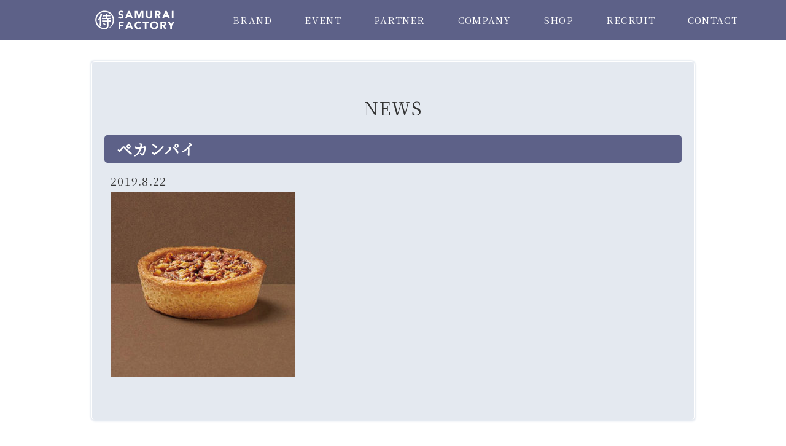

--- FILE ---
content_type: text/html; charset=UTF-8
request_url: https://samurai-f.com/products/%E3%83%9A%E3%82%AB%E3%83%B3%E3%83%BB%E3%83%91%E3%82%A4/attachment/%E3%83%98%E3%82%9A%E3%82%AB%E3%83%B3%E3%83%8F%E3%82%9A%E3%82%A4-2/
body_size: 5197
content:
<!doctype html>
<html>
<head>
<meta charset="utf-8">
<meta name="google-site-verification" content="F-FeubAW1Z6TX_DPJSu2T4_RE7SW-65KIdzgy3A5hL4" />
<title>侍ファクトリー  &raquo; Blog Archive   &raquo; ペカンパイ</title>
<meta name="viewport" content="width=device-width, initial-scale=1.0, user-scalable=yes, minimum-scale=1.0, maximum-scale=3.0">
<link rel="shortcut icon" href="https://samurai-f.com/wp/wp-content/themes/samurai_20210802/img/header/favicon.png"/>
<!-- css -->
<link rel="stylesheet" href="https://samurai-f.com/wp/wp-content/themes/samurai_20210802/style.css?=20250918">
<link rel="stylesheet" href="https://cdnjs.cloudflare.com/ajax/libs/font-awesome/4.7.0/css/font-awesome.min.css">

<!-- js -->
<script src="https://ajaxzip3.github.io/ajaxzip3.js"></script>
<script src="https://ajax.googleapis.com/ajax/libs/jquery/1.8.3/jquery.min.js"></script>
 
<script src="https://samurai-f.com/wp/wp-content/themes/samurai_20210802/js/common.js"></script>
<script src="https://samurai-f.com/wp/wp-content/themes/samurai_20210802/js/jquery.matchHeight.js"></script>
 <script>
$(function(){
	 if($('.sc_h').length){
      $('.sc_h').matchHeight();
	 }
	 if($('.same_height_product_box').length){
    	 $('.same_height_product_box').matchHeight();
	 }
	 if($('.same_height_product_box2').length){
    	 $('.same_height_product_box2').matchHeight();
	 }
	 if($('.same_event_box').length){
    	 // $('.same_event_box').matchHeight();
	 }
});
 </script>


<script type="text/javascript">
    if ((navigator.userAgent.indexOf('iPhone') > 0 && navigator.userAgent.indexOf('iPad') == -1) || navigator.userAgent.indexOf('iPod') > 0 || navigator.userAgent.indexOf('Android') > 0) {
      document.write('<meta name="viewport" content="width=device-width">');
    } else {
      document.write('<meta name="viewport" content="width=1200">');
    }
</script>

<!-- Google tag (gtag.js) *GA4* -->
<script async src="https://www.googletagmanager.com/gtag/js?id=G-THRDN1Z97Z"></script>
<script>
	window.dataLayer = window.dataLayer || [];
	function gtag(){dataLayer.push(arguments);}
	gtag('js', new Date());

	gtag('config', 'G-THRDN1Z97Z');
</script>

<!--[if lt IE 9]>
<script src="http://html5shiv.googlecode.com/svn/trunk/html5.js"></script>
<![endif]-->
<link rel='dns-prefetch' href='//s.w.org' />
<link rel="alternate" type="application/rss+xml" title="侍ファクトリー &raquo; ペカンパイ のコメントのフィード" href="https://samurai-f.com/products/%e3%83%9a%e3%82%ab%e3%83%b3%e3%83%bb%e3%83%91%e3%82%a4/attachment/%e3%83%98%e3%82%9a%e3%82%ab%e3%83%b3%e3%83%8f%e3%82%9a%e3%82%a4-2/feed/" />
		<script type="text/javascript">
			window._wpemojiSettings = {"baseUrl":"https:\/\/s.w.org\/images\/core\/emoji\/11.2.0\/72x72\/","ext":".png","svgUrl":"https:\/\/s.w.org\/images\/core\/emoji\/11.2.0\/svg\/","svgExt":".svg","source":{"concatemoji":"https:\/\/samurai-f.com\/wp\/wp-includes\/js\/wp-emoji-release.min.js?ver=5.1.19"}};
			!function(e,a,t){var n,r,o,i=a.createElement("canvas"),p=i.getContext&&i.getContext("2d");function s(e,t){var a=String.fromCharCode;p.clearRect(0,0,i.width,i.height),p.fillText(a.apply(this,e),0,0);e=i.toDataURL();return p.clearRect(0,0,i.width,i.height),p.fillText(a.apply(this,t),0,0),e===i.toDataURL()}function c(e){var t=a.createElement("script");t.src=e,t.defer=t.type="text/javascript",a.getElementsByTagName("head")[0].appendChild(t)}for(o=Array("flag","emoji"),t.supports={everything:!0,everythingExceptFlag:!0},r=0;r<o.length;r++)t.supports[o[r]]=function(e){if(!p||!p.fillText)return!1;switch(p.textBaseline="top",p.font="600 32px Arial",e){case"flag":return s([55356,56826,55356,56819],[55356,56826,8203,55356,56819])?!1:!s([55356,57332,56128,56423,56128,56418,56128,56421,56128,56430,56128,56423,56128,56447],[55356,57332,8203,56128,56423,8203,56128,56418,8203,56128,56421,8203,56128,56430,8203,56128,56423,8203,56128,56447]);case"emoji":return!s([55358,56760,9792,65039],[55358,56760,8203,9792,65039])}return!1}(o[r]),t.supports.everything=t.supports.everything&&t.supports[o[r]],"flag"!==o[r]&&(t.supports.everythingExceptFlag=t.supports.everythingExceptFlag&&t.supports[o[r]]);t.supports.everythingExceptFlag=t.supports.everythingExceptFlag&&!t.supports.flag,t.DOMReady=!1,t.readyCallback=function(){t.DOMReady=!0},t.supports.everything||(n=function(){t.readyCallback()},a.addEventListener?(a.addEventListener("DOMContentLoaded",n,!1),e.addEventListener("load",n,!1)):(e.attachEvent("onload",n),a.attachEvent("onreadystatechange",function(){"complete"===a.readyState&&t.readyCallback()})),(n=t.source||{}).concatemoji?c(n.concatemoji):n.wpemoji&&n.twemoji&&(c(n.twemoji),c(n.wpemoji)))}(window,document,window._wpemojiSettings);
		</script>
		<style type="text/css">
img.wp-smiley,
img.emoji {
	display: inline !important;
	border: none !important;
	box-shadow: none !important;
	height: 1em !important;
	width: 1em !important;
	margin: 0 .07em !important;
	vertical-align: -0.1em !important;
	background: none !important;
	padding: 0 !important;
}
</style>
	<link rel='stylesheet' id='wp-block-library-css'  href='https://samurai-f.com/wp/wp-includes/css/dist/block-library/style.min.css?ver=5.1.19' type='text/css' media='all' />
<link rel='stylesheet' id='contact-form-7-css'  href='https://samurai-f.com/wp/wp-content/plugins/contact-form-7/includes/css/styles.css?ver=5.1.3' type='text/css' media='all' />
<link rel='stylesheet' id='cf7cf-style-css'  href='https://samurai-f.com/wp/wp-content/plugins/cf7-conditional-fields/style.css?ver=1.6.4' type='text/css' media='all' />
<link rel='stylesheet' id='jquery.lightbox.min.css-css'  href='https://samurai-f.com/wp/wp-content/plugins/wp-jquery-lightbox/styles/lightbox.min.css?ver=1.4.8' type='text/css' media='all' />
<script type='text/javascript' src='https://samurai-f.com/wp/wp-includes/js/jquery/jquery.js?ver=1.12.4'></script>
<script type='text/javascript' src='https://samurai-f.com/wp/wp-includes/js/jquery/jquery-migrate.min.js?ver=1.4.1'></script>
<link rel='https://api.w.org/' href='https://samurai-f.com/wp-json/' />
<link rel="EditURI" type="application/rsd+xml" title="RSD" href="https://samurai-f.com/wp/xmlrpc.php?rsd" />
<link rel="wlwmanifest" type="application/wlwmanifest+xml" href="https://samurai-f.com/wp/wp-includes/wlwmanifest.xml" /> 
<meta name="generator" content="WordPress 5.1.19" />
<link rel='shortlink' href='https://samurai-f.com/?p=1798' />
<link rel="alternate" type="application/json+oembed" href="https://samurai-f.com/wp-json/oembed/1.0/embed?url=https%3A%2F%2Fsamurai-f.com%2Fproducts%2F%25e3%2583%259a%25e3%2582%25ab%25e3%2583%25b3%25e3%2583%25bb%25e3%2583%2591%25e3%2582%25a4%2Fattachment%2F%25e3%2583%2598%25e3%2582%259a%25e3%2582%25ab%25e3%2583%25b3%25e3%2583%258f%25e3%2582%259a%25e3%2582%25a4-2%2F" />
<link rel="alternate" type="text/xml+oembed" href="https://samurai-f.com/wp-json/oembed/1.0/embed?url=https%3A%2F%2Fsamurai-f.com%2Fproducts%2F%25e3%2583%259a%25e3%2582%25ab%25e3%2583%25b3%25e3%2583%25bb%25e3%2583%2591%25e3%2582%25a4%2Fattachment%2F%25e3%2583%2598%25e3%2582%259a%25e3%2582%25ab%25e3%2583%25b3%25e3%2583%258f%25e3%2582%259a%25e3%2582%25a4-2%2F&#038;format=xml" />
<link rel="icon" href="https://samurai-f.com/wp/wp-content/uploads/2021/06/cropped-25_samurai-32x32.png" sizes="32x32" />
<link rel="icon" href="https://samurai-f.com/wp/wp-content/uploads/2021/06/cropped-25_samurai-192x192.png" sizes="192x192" />
<link rel="apple-touch-icon-precomposed" href="https://samurai-f.com/wp/wp-content/uploads/2021/06/cropped-25_samurai-180x180.png" />
<meta name="msapplication-TileImage" content="https://samurai-f.com/wp/wp-content/uploads/2021/06/cropped-25_samurai-270x270.png" />

<!-- BEGIN ExactMetrics v5.3.9 Universal Analytics - https://exactmetrics.com/ -->
<script>
(function(i,s,o,g,r,a,m){i['GoogleAnalyticsObject']=r;i[r]=i[r]||function(){
	(i[r].q=i[r].q||[]).push(arguments)},i[r].l=1*new Date();a=s.createElement(o),
	m=s.getElementsByTagName(o)[0];a.async=1;a.src=g;m.parentNode.insertBefore(a,m)
})(window,document,'script','https://www.google-analytics.com/analytics.js','ga');
  ga('create', 'UA-106574326-1', 'auto');
  ga('send', 'pageview');
</script>
<!-- END ExactMetrics Universal Analytics -->
	</head>
<body>
 <div class="wrapper">
      <header id="header">
        <div class="header-in inner clearfix">
            <h1 class="header_logo">
				  <a href="https://samurai-f.com/"><img src="https://samurai-f.com/wp/wp-content/themes/samurai_20210802/images/common/header/logo.svg" alt="プリン・パン 商品開発・販売会社の侍ファクトリー"></a>
            </h1><!-- header_logo -->
           <nav class="head-nav clearfix pc">
          <ul class="inner">
            <li class="downmenu">
            <a href="https://samurai-f.com/brand/" >BRAND</a>
              <div class="subul">
                <ul class="inner">
                                                                 <li class="hover-menu_list">
                  <a href="https://samurai-f.com/brand/purin-honpo/"><img src="https://samurai-f.com/wp/wp-content/themes/samurai_20210802/images/common/header/purin-honpo.png?=20231031" alt="">
                  </a></li>
                                      <li class="hover-menu_list">
                  <a href="https://samurai-f.com/brand/la_panaderia/"><img src="https://samurai-f.com/wp/wp-content/themes/samurai_20210802/images/common/header/la_panaderia.png?=20231031" alt="">
                  </a></li>
                                      <li class="hover-menu_list">
                  <a href="https://samurai-f.com/brand/la_panaderia_dots/"><img src="https://samurai-f.com/wp/wp-content/themes/samurai_20210802/images/common/header/la_panaderia_dots.png?=20231031" alt="">
                  </a></li>
                                      <li class="hover-menu_list">
                  <a href="https://samurai-f.com/brand/brezeria/"><img src="https://samurai-f.com/wp/wp-content/themes/samurai_20210802/images/common/header/brezeria.png?=20231031" alt="">
                  </a></li>
                                      <li class="hover-menu_list">
                  <a href="https://samurai-f.com/brand/boku-bonheur/"><img src="https://samurai-f.com/wp/wp-content/themes/samurai_20210802/images/common/header/boku-bonheur.png?=20231031" alt="">
                  </a></li>
                                      <li class="hover-menu_list">
                  <a href="https://samurai-f.com/brand/caneriche/"><img src="https://samurai-f.com/wp/wp-content/themes/samurai_20210802/images/common/header/caneriche.png?=20231031" alt="">
                  </a></li>
                                      <li class="hover-menu_list">
                  <a href="https://samurai-f.com/brand/the_bagel_stand/"><img src="https://samurai-f.com/wp/wp-content/themes/samurai_20210802/images/common/header/the_bagel_stand.png?=20231031" alt="">
                  </a></li>
                                      <li class="hover-menu_list">
                  <a href="https://samurai-f.com/brand/waffle_holic/"><img src="https://samurai-f.com/wp/wp-content/themes/samurai_20210802/images/common/header/waffle_holic.png?=20231031" alt="">
                  </a></li>
                                                      </ul>
              </div>
            </li>
            <li><a href="https://samurai-f.com/event/" >EVENT</a></li>
            <li><a href="https://samurai-f.com/partner/" >PARTNER</a></li>
            <li><a href="https://samurai-f.com/company/" >COMPANY</a></li>
            <li><a href="https://samurai-f.com/shop/" >SHOP</a></li>
            <li><a href="https://samurai-f.com/recruit/" >RECRUIT</a></li>
            <li><a href="https://samurai-f.com/contact/" >CONTACT</a></li>
          </ul>
        </nav>
        </div><!--  header-in -->
         <div class="sp_menu sp">
            <div class="button">
              <a class="btn-open" href="#/"></a>
            </div>
            <div class="overlay">
              <div class="logo_sp sp">
              <a href="https://samurai-f.com/"><img src="https://samurai-f.com/wp/wp-content/themes/samurai_20210802/images/common/header/logo.svg" alt="logo"></a>
              </div><!-- header_logo -->
              <ul class="sp-gnav">
                 <li><a href="https://samurai-f.com/brand/">ALL BRAND</a></li>
                <li class="dropdown brandspmenu"><a href="https://samurai-f.com/brand/">BRAND</a>
                   <ul class="brandspmenu_list">
                                                                                                <li class="hover-menu_list">
                        <a href="https://samurai-f.com/brand/purin-honpo/">プリン本舗</a></li>
                                                <li class="hover-menu_list">
                        <a href="https://samurai-f.com/brand/la_panaderia/">ラ・パナデリーア</a></li>
                                                <li class="hover-menu_list">
                        <a href="https://samurai-f.com/brand/la_panaderia_dots/">ラ・パナデリーア ドッツ</a></li>
                                                <li class="hover-menu_list">
                        <a href="https://samurai-f.com/brand/brezeria/">ブレッツェリア</a></li>
                                                <li class="hover-menu_list">
                        <a href="https://samurai-f.com/brand/boku-bonheur/">ボクボヌール</a></li>
                                                <li class="hover-menu_list">
                        <a href="https://samurai-f.com/brand/caneriche/">カヌリッシュ</a></li>
                                                <li class="hover-menu_list">
                        <a href="https://samurai-f.com/brand/the_bagel_stand/">ザ・ベーグルスタンド</a></li>
                                                <li class="hover-menu_list">
                        <a href="https://samurai-f.com/brand/waffle_holic/">ワッフルホリック</a></li>
                                                                   </ul>
                </li>
                <li><a href="https://samurai-f.com/event/">EVENT</a></li>
                <li><a href="https://samurai-f.com/partner/">PARTNER</a></li>
                <li><a href="https://samurai-f.com/company/">COMPANY</a></li>
                <li><a href="https://samurai-f.com/shop/">SHOP</a></li>
                <li><a href="https://samurai-f.com/recruit/">RECRUIT</a></li>
                <li><a href="https://samurai-f.com/contact/">CONTACT</a></li>
              </ul>
            </div>
          </div>
      </header>


<div class="content clearfix">

			  				<div class="new_post clearfix">
            <h2 class="news-tit">NEWS</h2>
  					<a href="https://samurai-f.com/products/%e3%83%9a%e3%82%ab%e3%83%b3%e3%83%bb%e3%83%91%e3%82%a4/attachment/%e3%83%98%e3%82%9a%e3%82%ab%e3%83%b3%e3%83%8f%e3%82%9a%e3%82%a4-2/" class="news_tit">ペカンパイ</a>
  					<p class="news_date">2019.8.22</p>
  					<p class="news_excerpt">
  					<p class="attachment"><a href='https://samurai-f.com/wp/wp-content/uploads/2019/08/ペカンパイ.jpg'><img width="300" height="300" src="https://samurai-f.com/wp/wp-content/uploads/2019/08/ペカンパイ-300x300.jpg" class="attachment-medium size-medium" alt="" srcset="https://samurai-f.com/wp/wp-content/uploads/2019/08/ペカンパイ-300x300.jpg 300w, https://samurai-f.com/wp/wp-content/uploads/2019/08/ペカンパイ-150x150.jpg 150w, https://samurai-f.com/wp/wp-content/uploads/2019/08/ペカンパイ.jpg 657w" sizes="(max-width: 300px) 100vw, 300px" /></a></p>
  					</p>
  				</div>
						<div class="pre_nextlink  container03">
            <span class="page-l">
                        </span>  
            <span class="single_new_list"><a href="https://samurai-f.com//news">お知らせ一覧</a></span>
            <span class="page-r">
                          </span>
          </div>
	</div> <!-- content -->
<footer id="footer">
    <div class="ftlogo">
    	<img src="https://samurai-f.com/wp/wp-content/themes/samurai_20210802/images/common/footer/logo02_sp.svg" alt="" />
    </div>
	<div class="footer-nav clearfix pc">
		<ul class="clearfix">
			<li><a href="https://samurai-f.com/">TOP</a></li>
			<li><a href="https://samurai-f.com/event/">EVENT</a></li>
			<li><a href="https://samurai-f.com/partner/">PARTNER</a></li>
			<li><a href="https://samurai-f.com/company/">COMPANY</a></li>
		    <li><a href="https://samurai-f.com/shop/">SHOP</a></li>
		    <li><a href="https://samurai-f.com/recruit/">RECRUIT</a></li>
		    <li><a href="https://samurai-f.com/contact/">CONTACT</a></li>
			<!--
		    <li><a href="https://samurai-f.com/brand/purin_honpo">BRAND</a></li>
-->
		</ul>
	</div>
	<ul class="ft_linksec pc clearfix">
		<li><a href="https://samurai-f.com/brand/purin-honpo"><img src="https://samurai-f.com/wp/wp-content/themes/samurai_20210802/images/common/footer/ft_link01.png" alt="" /></a></li>
        
		<!--<li><a href="https://samurai-f.com/brand/trotto_milk_pudding"><img src="https://samurai-f.com/wp/wp-content/themes/samurai_20210802/images/common/footer/ft_link02.png" alt="" /></a></li>-->
        
		<li><a href="https://samurai-f.com/brand/la_panaderia"><img src="https://samurai-f.com/wp/wp-content/themes/samurai_20210802/images/common/footer/ft_link03.png" alt="" /></a></li>
		<li><a href="https://samurai-f.com/brand/brezeria"><img src="https://samurai-f.com/wp/wp-content/themes/samurai_20210802/images/common/footer/ft_link04.png" alt="" /></a></li>
		<li><a href="https://samurai-f.com/brand/la_panadelia_dots"><img src="https://samurai-f.com/wp/wp-content/themes/samurai_20210802/images/common/footer/ft_link05.png" alt="" /></a></li>
        <li><a href="https://samurai-f.com/brand/boku-bonheur"><img src="https://samurai-f.com/wp/wp-content/themes/samurai_20210802/images/common/footer/ft_link06.png" alt="" /></a></li>
		<li><a href="https://samurai-f.com/brand/caneriche"><img src="https://samurai-f.com/wp/wp-content/themes/samurai_20210802/images/common/footer/ft_link07.png" alt="" /></a></li>
		<li><a href="https://samurai-f.com/brand/the_bagel_stand"><img src="https://samurai-f.com/wp/wp-content/themes/samurai_20210802/images/common/footer/ft_link08.png" alt="" /></a></li>
        <li><a href="https://samurai-f.com/brand/waffle_holic"><img src="https://samurai-f.com/wp/wp-content/themes/samurai_20210802/images/common/footer/ft_link09.png" alt="" /></a></li>
    </ul>
	<p id="copyright" class="pc">Copyright SAMURAI Factory. All Rights Reserved.</p>
	<p id="copyright" class="sp">&copy; SAMURAI Factory. All Rights Reserved.</p>
</footer>
<!-- /footer end-->
</div>
<!-- wrapper -->
 <div id="page-top">
   <a href="#"><img src="https://samurai-f.com/wp/wp-content/themes/samurai_20210802/images/common/footer/scroll_top.png" alt="PAGE TOP"><span>TOP</span></a>
 </div>
 
<script type='text/javascript'>
/* <![CDATA[ */
var wpcf7 = {"apiSettings":{"root":"https:\/\/samurai-f.com\/wp-json\/contact-form-7\/v1","namespace":"contact-form-7\/v1"}};
/* ]]> */
</script>
<script type='text/javascript' src='https://samurai-f.com/wp/wp-content/plugins/contact-form-7/includes/js/scripts.js?ver=5.1.3'></script>
<script type='text/javascript'>
/* <![CDATA[ */
var wpcf7cf_global_settings = {"ajaxurl":"https:\/\/samurai-f.com\/wp\/wp-admin\/admin-ajax.php"};
/* ]]> */
</script>
<script type='text/javascript' src='https://samurai-f.com/wp/wp-content/plugins/cf7-conditional-fields/js/scripts.js?ver=1.6.4'></script>
<script type='text/javascript' src='https://samurai-f.com/wp/wp-content/plugins/wp-jquery-lightbox/jquery.touchwipe.min.js?ver=1.4.8'></script>
<script type='text/javascript'>
/* <![CDATA[ */
var JQLBSettings = {"showTitle":"0","showCaption":"0","showNumbers":"0","fitToScreen":"1","resizeSpeed":"400","showDownload":"0","navbarOnTop":"0","marginSize":"20","slideshowSpeed":"4000","prevLinkTitle":"\u524d\u306e\u753b\u50cf","nextLinkTitle":"\u6b21\u306e\u753b\u50cf","closeTitle":"\u30ae\u30e3\u30e9\u30ea\u30fc\u3092\u9589\u3058\u308b","image":"\u753b\u50cf ","of":"\u306e","download":"\u30c0\u30a6\u30f3\u30ed\u30fc\u30c9","pause":"(\u30b9\u30e9\u30a4\u30c9\u30b7\u30e7\u30fc\u3092\u505c\u6b62\u3059\u308b)","play":"(\u30b9\u30e9\u30a4\u30c9\u30b7\u30e7\u30fc\u3092\u518d\u751f\u3059\u308b)"};
/* ]]> */
</script>
<script type='text/javascript' src='https://samurai-f.com/wp/wp-content/plugins/wp-jquery-lightbox/jquery.lightbox.min.js?ver=1.4.8'></script>
<script type='text/javascript' src='https://samurai-f.com/wp/wp-includes/js/wp-embed.min.js?ver=5.1.19'></script>

</body>
</html>

--- FILE ---
content_type: text/css
request_url: https://samurai-f.com/wp/wp-content/themes/samurai_20210802/style.css?=20250918
body_size: 44
content:
@charset "UTF-8";
/*
Theme Name: SAMURAI FACTORY 20210802
Author:Khin Marlar Myo
Theme URI:
Description:
Version: 2.0
*/
@import url("css/import.css");


--- FILE ---
content_type: text/css
request_url: https://samurai-f.com/wp/wp-content/themes/samurai_20210802/css/import.css
body_size: 312
content:
@charset "UTF-8";
/* CSS Document */
@import url('reset.css');
@import url('style.css');
@import url('sp_style.css');
@import url('top.css');
@import url('event.css');
@import url('contact.css');
@import url('franchise.css');
@import url('company.css');
@import url('shop.css');
@import url('recruit.css');
@import url('brand.css');
@import url('product.css');
@import url('news.css');
@import url('brand_business.css');

--- FILE ---
content_type: text/css
request_url: https://samurai-f.com/wp/wp-content/themes/samurai_20210802/css/style.css
body_size: 1707
content:
@charset "UTF-8";
@import url(//fonts.googleapis.com/earlyaccess/notosansjapanese.css);
@import url(//fonts.googleapis.com/css?family=Noto+Serif+JP);
@import url(//fonts.googleapis.com/css?family=Ramaraja&display=swap);

body {
  color: #333333;
  font-size: 16px;
  font-family: 'Noto Serif JP', serif;
  word-wrap: break-word;
  word-break: break-word;
  -webkit-font-smoothing: antialiased;
  -moz-osx-font-smoothing: grayscale;
  font-feature-settings: "palt";
  letter-spacing: 0.08em;
}
a[href^="tel:"] {
  color: inherit;
  pointer-events: none;
  cursor: default;
}
.align-right {
  text-align: right;
}
.align-left {
  text-align: left;
}
.align-center {
  text-align: center;
}
.weight-bold {
  font-weight: bold;
}
img {
  max-width: 100%;
	max-height: 100%;
  height: auto;
  box-sizing: border-box;
  vertical-align: middle;
}
a {
  color: #3a3a3a;
  text-decoration: none;
  transition: All 0.4s ease;
}
a img {
  transition: All 0.4s ease;
}
a:hover>img:only-child {
  opacity: .8;
}

a:hover{
  opacity: .5;
}

.pc {
  display: block;
}
.sp {
  display: none;
}
.clearfix:after {
  display: block;
  clear: both;
  width: 0;
  height: 0;
  line-height: 0;
  visibility: hidden;
  content: ".";
}
.fll {
  float: left;
}
.flr {
  float: right;
}
.inner {
  width: 970px;
  margin: 0 auto;
}
.wrapper{
  min-width: 1200px;
}
/* ==================================================
ヘッダー
================================================== */
#header {
  background: #5d6188;
  position: fixed;
  top: 0;
  z-index: 999;
  width: 100%;
}
.header_logo {
  width: 130px;
  float: left;
  padding: 17px 0 13px 0;
}
.head-nav {
  width: 782px;
  float: right;
  font-family: 'Noto Serif JP', serif;
}
.head-nav ul li {
  float: left;
}
.head-nav ul li a {
  display: block;
  padding: 25px 0;
  text-align: center;
  font-size: 15px;
  margin-right: 53px;
  color: #ffffff;
}
.current_page_item{
   border-bottom: 3px solid #f5f5f9;
}
.head-nav ul li:first-child a {
  margin-left: 36px;
}
.head-nav ul li:last-child a {
  margin-right: 0;
}

/*プルダウンメニュー*/
.head-nav ul li div.subul {
  float: left;
  position: absolute;
  top: 65px;
  left: 0;
  display: none;/*--Hide by default--*/
  width: 100%;
  background: #f5f5f9;
  padding: 0;
  z-index: 99999;
}
.head-nav ul li div.subul ul {
    width: 800px;
}
.head-nav ul li div.subul li {
  float: left;
}
.head-nav ul li div.subul li a {
  display: block;
  padding: 0;
  margin-right: 0;
  font-size: 13px;
  color: #000;
}
.head-nav ul li div.subul li:first-child a{
  margin-left: 0;
}
.head-nav ul li div.subul li:last-child a {
  margin-right: 0;
}
.head-nav ul li div.subul li:nth-child(4n+1) {
    clear: both;
}
.head-nav ul li div.subul li:nth-child(4n+1) a {
    margin-left: 0;
}
.head-nav ul li div.subul li:nth-child(4n) a {
    margin-right: 0;
}

.sub-visual {
  margin-top: 65px;
  text-align: center;
}
.sub-visual {
  font-size: 11px;
}
.sub-visual h1 {
  padding: 49px 0;
  letter-spacing: 1px;
}
.sub-visual span {
  display: block;
  font-size: 34px;
  font-family: 'Ramaraja', serif;
  text-transform: uppercase;
  letter-spacing: 5px;
}
.sub-visual_img img{
  width: 100%;
}

/* ==================================================
 フッター
================================================== */
#footer {
  padding: 55px 0 0;
  background: #5d6188;
}
.ftlogo {
  text-align: center;
}
.ftlogo img {
    width: 300px;
    margin-bottom: 20px;
}
.footer-nav {
  max-width: 802px;
  width: 100%;
  margin: 18px auto 38px;
  border-top: 1px solid #f5f6f8;
  padding: 25px 0 0 0;
}
.footer-nav li {
  float: left;
  margin-right: 56px;
}
.footer-nav li a {
  font-size: 15px;
  color: #ffffff;
  letter-spacing: 1px;
}
.footer-nav li:first-child {
  margin-left: 5px;
}
.footer-nav li:last-child {
  margin-right: 5px;
}
.ft_linksec {
  width: 792px;
  margin: 0 auto;
}
.ft_linksec li {
  float: left;
  margin-right: 42px;
}
.ft_linksec li:last-child {
  margin-right: 0;
}
.ft_linksec {
	display: flex;
	justify-content: space-between;
	flex-direction: row;
	align-items: center;
}
#copyright {
  color: #fff;
  font-size: 13px;
  text-align: center;
  padding: 37px 0 43px 0;
}
#page-top {
    position: fixed;
    right: 30px;
    bottom: 35px;
    margin-bottom: 20px;
}

#page-top:before{
    position: absolute;
      top:10px;
  left:0;
}


#page-top a{
  color: gray;
}
#page-top span{
  display: block;
  text-align: center;
}
@media only screen and (max-width:767px){
    
    .ftlogo img{
        width: 200px !important;
        margin: 10px 0 0px;
    }


.btn {
    margin: 0 auto;
    font-size: 18px;
    text-align: center;
    border: 1px solid #000;
}

.btn a {
    position: relative;
    display: block;
    padding: 27px 0;
    color: #000;
    letter-spacing: 3px;
}

.btn a:hover {
    background: #000;
    color: #ffffff;
    font-weight: bold;
}

.btn a:hover::after {
    background: url(../images/event/basu_h.png) no-repeat right center;
}

.btn a:after {
    position: absolute;
    top: 44%;
    right: 5%;
    width: 10px;
    height: 10px;
    content: '';
    background: url(../images/event/basu.png) no-repeat right center;
}
/*フォントサイズ調整*/
.smaller {font-size: smaller;}
.larger {font-size: larger;}

--- FILE ---
content_type: text/css
request_url: https://samurai-f.com/wp/wp-content/themes/samurai_20210802/css/sp_style.css
body_size: 1149
content:
@charset "UTF-8";

@media only screen and (max-width:767px) {
  a[href^="tel:"] {
    color: inherit;
    text-decoration: none;
    pointer-events: auto;
    cursor: pointer;
  }
  body {
    font-size: 0.9em;
  }
  .pc {
    display: none;
  }
  .sp {
    display: block;
  }
  .inner {
    width: 95%;
  }
  .fll, .flr {
    float: none;
  }
  h2 {
    font-size: 1.5em;
  }
  h3 {
    padding: 10px;
    font-size: 1.2em;
  }
  .wrapper {
    min-width: 100%;
  }
  #header {
    padding: 10px 0;
  }
  .header_logo {
    padding: 0;
  }
  .sub-visual h1 {
    padding: 20px 0;
  }
	.sub-visual span {
		font-size: 20px;
		letter-spacing: 4px;
	}
  .sp_menu {
    display: block;
  }
  .sp_menu .button {
    display: inline;
    position: fixed;
    top: 9px;
    right: 15px;
    font-size: 30px;
    z-index: 999999;
  }
  .sp_menu .button a {
    text-decoration: none;
  }
  .sp_menu .btn-open:after {
    content: "\f0c9";
    top: 50%;
    width: 100%;
    margin: 0 auto;
    font-family: "FontAwesome";
    color: #fff;
	  /*
    transition-property: all .2s linear 0s;
    -moz-transition: all .2s linear 0s;
    -webkit-transition: all .2s linear 0s;
    -o-transition: all .2s linear 0s;
	  */
  }
  .sp_menu .btn-open:hover:after {
    color: #fff;
  }
  .sp_menu .btn-close:after {
    content: "\00D7";
    font-size: 50px;
    line-height: 0.5;
    font-family: "FontAwesome";
    color: #fff;
	  /*
    transition-property: all .2s linear 0s;
    -moz-transition: all .2s linear 0s;
    -webkit-transition: all .2s linear 0s;
    -o-transition: all .2s linear 0s;
	  */
  }
  .sp_menu .btn-close:hover:after {
    color: #fff;
  }
  .logo_sp {
    text-align: center;
    margin-top: 80px;
  }
  .logo_sp img {
    max-width: 35%;
  }

  /*overlay*/
  .sp_menu .overlay {
    position: fixed;
    top: 0;
    display: none;
    height: 100%;
    width: 100%;
    background: rgba(0, 0, 0, 0.85);
    overflow: auto;
    z-index: 99999;
    left: 0;
  }
  .sp_menu .sp-gnav {
    width: 95%;
    margin: 40px auto 0;
  }
  .sp_menu .sp-gnav li a {
    display: block;
    width: auto;
    padding: 15px 0;
    font-size: 1em;
    text-align: center;
    color: #fff;
    transition: .5s;
    text-decoration: none;
    font-weight: normal;
  }
  .sp_menu .sp-gnav li.sptel a {
    position: relative;
    margin: 13px auto 0;
    width: 190px;
    padding: 12px 10px 12px 30px;
    box-sizing: border-box;
    border-bottom: none;
    border-radius: 5px;
    background: #e86957;
  }
  .sp_menu .sp-gnav li.sptel a:before {
    content: "\260F";
    position: absolute;
    font-size: 18px;
    color: #fff;
    left: 5px;
    top: 9px;
    padding-left: 10px;
  }
  .dropdown {
    position: relative;
  }
  .dropdown > a::after {
    position: absolute;
    content: "▼";
    right: 20px;
    font-size: 0.8em;
  }
  .brandspmenu_list {
    display: none;
  }
  #footer {
    padding: 20px 0 0;
    background: #5d6188;
  }
  .footer-nav {
    width: 85%;
    margin: 18px auto 0;
    border-top: none;
    padding: 15px 0 0 0;
  }
  .footer-nav ul {
    display: flex;
    justify-content: center;
    align-items: flex-start;
    flex-wrap: wrap;
    text-align: center;
  }
  .footer-nav li {
    float: left;
	 width: 50%;
    padding: 0;
    margin-right: 0;
    margin-bottom: 15px;
    text-align: center;
  }
  .footer-nav li a {
    font-size: 0.8em;
	  width: 100%;
    display: block;
    line-height: 1em;
    padding: 0.5em 0;
  }
  #copyright {
    padding: 15px 0 43px 0;
    font-size: 0.8em;
  }
  #page-top {
    right: 10px;
    bottom: -5px;
    margin-bottom: 0;
  }
}
@media only screen and (min-width:768px) and (max-width:1199px) {
  .head-nav {
    display: none;
  }
  #header {
    padding: 10px 0;
  }
  .header_logo {
    padding: 0;
  }
  .sub-visual h1 {
    padding: 20px 0;
  }
  .sp_menu {
    display: block;
  }
  .sp_menu .button {
    display: inline;
    position: fixed;
    top: 11px;
    right: 15px;
    font-size: 30px;
    z-index: 999999;
  }
  .sp_menu .button a {
    text-decoration: none;
  }
  .sp_menu .btn-open:after {
    content: "\f0c9";
    top: 50%;
    width: 100%;
    margin: 0 auto;
    font-family: "FontAwesome";
    color: #fff;
    transition-property: all .2s linear 0s;
    -moz-transition: all .2s linear 0s;
    -webkit-transition: all .2s linear 0s;
    -o-transition: all .2s linear 0s;
  }
  .sp_menu .btn-open:hover:after {
    color: #fff;
  }
  .sp_menu .btn-close:after {
    content: "\f00d";
    font-family: "FontAwesome";
    color: #fff;
    transition-property: all .2s linear 0s;
    -moz-transition: all .2s linear 0s;
    -webkit-transition: all .2s linear 0s;
    -o-transition: all .2s linear 0s;
  }
  .sp_menu .btn-close:hover:after {
    color: #fff;
  }
  .logo_sp {
    text-align: center;
    margin-top: 80px;
  }
  .logo_sp img {
    max-width: 35%;
  }

  /*overlay*/
  .sp_menu .overlay {
    position: fixed;
    top: 0;
    display: none;
    height: 100%;
    width: 100%;
    background: rgba(0, 0, 0, 0.85);
    overflow: auto;
    z-index: 99999;
    left: 0;
  }
  .sp_menu .sp-gnav {
    width: 95%;
    margin: 40px auto 0;
  }
  .sp_menu .sp-gnav li a {
    display: block;
    width: auto;
    padding: 15px 0;
    font-size: 1em;
    text-align: center;
    color: #fff;
    transition: .5s;
    text-decoration: none;
    font-weight: normal;
  }
  .sp_menu .sp-gnav li.sptel a {
    position: relative;
    margin: 13px auto 0;
    width: 190px;
    padding: 12px 10px 12px 30px;
    box-sizing: border-box;
    border-bottom: none;
    border-radius: 5px;
    background: #e86957;
  }
  .sp_menu .sp-gnav li.sptel a:before {
    content: "\260F";
    position: absolute;
    font-size: 18px;
    color: #fff;
    left: 5px;
    top: 9px;
    padding-left: 10px;
  }
  .dropdown {
    position: relative;
  }
  .dropdown > a::after {
    position: absolute;
    content: "▼";
    right: 20px;
    font-size: 0.8em;
  }
}

--- FILE ---
content_type: text/css
request_url: https://samurai-f.com/wp/wp-content/themes/samurai_20210802/css/top.css
body_size: 2428
content:
.topsec {
font-family: 'Noto Serif JP', serif;
}

.main-visual {
position: relative;
height: 100%;
}

.main-visual-logo {
position: absolute;
top: 50%;
margin: 0 auto;
left: 0;
right: 0;
transform: translateY(-50%) translateX(0%);
-webkit-transform: translateY(-50%) translateX(0%);
text-align: center;
}

.main-visual-logo img {
max-width: 500px;
}

.slick-image {
width: 100%;
height: 100vh !important;
}

.slick-image0 {
    background: url(../images/top/top_slider00_20230330.jpg)no-repeat center;
    background-size: cover;
}

.slick-image1 {
background: url(../images/top/top_slider01_20230330.jpg)no-repeat center;
background-size: cover;
}

.slick-image2 {
background: url(../images/top/top_slider02_20230330.jpg)no-repeat center;
background-size: cover;
}

.slick-image3 {
background: url(../images/top/top_slider03_20230330.jpg)no-repeat center;
background-size: cover;
}

.slick-image4 {
background: url(../images/top/top_slider04_20230330.jpg)no-repeat center;
background-size: cover;
}

.slick-image5 {
background: url(../images/top/top_slider05_20230330.jpg)no-repeat center;
background-size: cover;
}

.slick-image6 {
background: url(../images/top/top_slider06_20230330.jpg)no-repeat center;
background-size: cover;
background-position: right center;
}

.slick-image7 {
background: url(../images/top/top_slider07.jpg)no-repeat center;
background-size: cover;
}

.topsec01 {
background: url(../images/top/top_bg01.jpg) no-repeat center;
background-size: cover;
padding: 180px 0;
}

.topsec01 h2 {
text-align: center;
font-size: 22px;
font-weight: bold;
padding-bottom: 2em;
letter-spacing: 0.19em;
}

.topsec01 p {
text-align: center;
line-height: 2.3;
letter-spacing: 0.13em;
}

.topsec02 {
background: #fff;
padding: 0;
margin-bottom: 100px;
position: relative;
}

.topsec02 ul {
width: 980px;
margin: 0 auto;
}

.topsec02 ul.topsec02in {
	height: 360px;
	padding: 150px 0 0;
}

.topsec02 ul li {
float: left;
margin-right: 15px;
}
.topsec02 ul li.brandbtn {
width: 482px;
}
.topsec02 ul li.businessbtn {
width: 482px;
}

.topsec02 ul li:last-child {
margin-right: 0;
}

.topsec02 ul li span {
display: block;
text-align: center;
font-size: 23px;
padding-top: 25px;
}

.brandbtn, .businessbtn {
cursor: pointer;
}

.topbrand .back {
position: absolute;
top: 13%;
right: 50px;
}

.brandContents {
position: relative;
top: 0;
right: 0;
bottom: 0;
right: 100%;
width: 100%;    /* overflow-y: auto; */
z-index: 5;
}

.businessContents {
position: relative;
top: 0;
right: 0;
bottom: 0;
left: 100%;
width: 100%;   /* overflow-y: auto;*/
z-index: 5;
}

.top_new h2 {
text-align: center;
font-size: 22px;
letter-spacing: 1px;
}

.top_new ul {
width: 60%;
margin: 34px auto 89px;
border-top: 1px solid #ccc;
}

.top_new ul li {
border-bottom: 1px solid #ccc;
padding: 27px 0;
}

.top_new ul li span {
width: 130px;
display: inline-block;
}

.topftsection {
background: #5c6f94;
}

#block4 .slide.item {
overflow-y: scroll;
display: block;
}

.bl-ck.inner01 {
position: relative;
}

.bl-ck.inner01 .slick-slider {
position: initial;
}

.box {
  position: relative;
}

.box::after {
  content: "";
  width: 100%;
  height: 100%;
  display: block;
  position: absolute;
  left: 0;
  top: 0;
  background: rgba(255,255,255,0.4);
  opacity: 0;
  transition: .5s;
  z-index: 1;
}

.box:hover::after {
    opacity: 1;
}

@media only screen and (max-width:767px) {
.main-visual-logo {
}

.slick-image {
height: 65vh !important;
}

.slick-image1 {
background-position: -100px 50px;
background-size: cover;
}

.slick-image2 {
background-position: -270px 50px;
background-size: cover;
}

.slick-image3 {
background-position: -240px 50px;
background-size: cover;
}

.slick-image4 {
background-position: -240px 50px;
background-size: cover;
}

.slick-image5 {
background-position: center center;
background-size: cover;
}

.slick-image6 {
background-position: center center;
background-size: cover;
}

.slick-image7 {
background-position: -240px 50px;
background-size: cover;
}



.main-visual-logo img {
width: 60%;
}

.topsec01 {
padding: 70px 0;
}

.topsec01 h2 {
font-size: 1.2em;
padding-bottom: 30px;
text-align: center;
width: 85%;
margin: 0 auto;
line-height: 1.4;
}

.topsec01 p {
text-align: left;
line-height: 2;
width: 85%;
margin: 0 auto;
}

.topsec02 {
width: 100%;
margin: 0 auto 0;
}

.topsec02in_none {
display: none;
}

.topsec02 ul li {
float: left;
margin-right: 0;
position: relative;
width: 50%;
}

.top_new ul li {
padding: 15px 0;
}

.top_new ul li span {
width: 100px;
display: inline-block;
line-height: 2em;
}

.topsec02 li span {
position: absolute;
bottom: 0;
}

.section .half {
float: none;
width: 100%;
}

.top_new {
padding: 30px 0;
}

.top_new ul {
width: 90%;
margin: 25px auto 10px;
}

.topsec02_sp {
padding: 40px 0 0 0;
}

/*for brand*/
.topsec02_sp_l {
}

.topsec02_sp_l_txt {
color: #000;
padding: 0 0 32px 0;    /* background: url(../images/top/top_brand.png) no-repeat;
background-size: cover;*/
position: relative;
line-height: 1.5;
width: 80%;
margin: 0 auto;
text-align: center;
}

.topsec02_sp_l_txt p {
padding-top: 15px;
    font-size: 12px;
}

#detail_brand {
cursor: pointer;
}

/*#detail_brand:after {
content: "\25B6";
}

#detail_brand .brand_active:after {
content: "\25bc";
}*/

#detail_brand_list {
display: none;
color: #ccc;
top: 32px;
text-align: center;
vertical-align: middle;
color: #000;
font-weight: bold;
margin-bottom: 2em;
}
	
#detail_brand_list li {
	position: relative;
	margin-bottom: 5px;
}
	
#detail_brand_list li div {
	z-index: 100;
}
	
#detail_brand_list li div.brand_list_layer {
	position: absolute;
	top: 50%;
	left: 50%;
	transform: translateY(-50%) translateX(-50%);
	-webkit-transform: translateY(-50%) translateX(-50%);
	background-color: #fff;
	opacity: 0.5;
	width: 100%;
	height: 280px;
	z-index: 99;
}

#detail_brand_list .brand_list01 {
background: url(../images/top/top_brand01.jpg) no-repeat;
background-size: cover;
height: 280px;
display: flex;
justify-content: center;
align-items: center;
}

#detail_brand_list .brand_list02 {
background: url(../images/top/top_brand02.jpg) no-repeat;
background-size: cover;
height: 280px;
display: flex;
justify-content: center;
align-items: center;
}

#detail_brand_list .brand_list02 h3 img {
max-width: 40%;
}

#detail_brand_list .brand_list03 {
background: url(../images/top/top_brand03.jpg) no-repeat;
background-size: cover;
height: 280px;
display: flex;
justify-content: center;
align-items: center;
}

#detail_brand_list .brand_list03 h3 img {
max-width: 55%;
}

#detail_brand_list .brand_list04 {
background: url(../images/top/top_brand04.jpg) no-repeat;
background-size: cover;
height: 280px;
display: flex;
justify-content: center;
align-items: center;
}

#detail_brand_list .brand_list04 h3 img {
max-width: 65%;
}

#detail_brand_list .brand_list05 {
background: url(../images/top/top_brand05.jpg) no-repeat;
background-size: cover;
height: 280px;
display: flex;
justify-content: center;
align-items: center;
}

#detail_brand_list .brand_list05 h3 img {
max-width: 35%;
}
    
    #detail_brand_list .brand_list06 {
        background: url(../images/top/top_brand06.jpg) no-repeat;
        background-position: center;
        background-size: cover;
        height: 280px;
        display: flex;
        justify-content: center;
        align-items: center;
    }

    #detail_brand_list .brand_list06 h3 img {
        max-width: 55%;
    }
    
#detail_brand_list .brand_list07 {
background: url(../images/top/top_brand07.jpg) no-repeat;
background-position: center;
background-size: cover;
height: 280px;
display: flex;
justify-content: center;
align-items: center;
}

#detail_brand_list .brand_list07 h3 img {
max-width: 70%;
}
    
#detail_brand_list .brand_list08 {
background: url(../images/top/top_brand08.jpg) no-repeat;
background-position: center;
background-size: cover;
height: 280px;
display: flex;
justify-content: center;
align-items: center;
}

#detail_brand_list .brand_list08 h3 img {
max-width: 70%;
}
    
#detail_brand_list .brand_list09 {
background: url(../images/top/top_brand09.jpg) no-repeat;
background-position: center;
background-size: cover;
height: 280px;
display: flex;
justify-content: center;
align-items: center;
}

#detail_brand_list .brand_list09 h3 img {
max-width: 70%;
}

#detail_brand_list ul {
width: 100px;
margin: 10px auto 0;
}

#detail_brand_list ul li {
float: left;
padding-left: 20px;
}

/*for business*/
.topsec02_sp_r_txt {
color: #000;
padding: 0 0 41px 0;     /* background: url(../images/top/top_business.png) no-repeat;
background-size: cover;*/
position: relative;
line-height: 1.5;
width: 80%;
margin: 0 auto;
text-align: center;
}

.topsec02_sp_r_txt p {
padding-top: 10px;
    font-size: 12px;
}

#detai_business {
cursor: pointer;
}
/*
#detai_business:after {
content: "\25B6";
}

#detai_business.business_active:after {
content: "\25bc";
}
*/
#detai_business_list {
display: none;
top: 32px;
text-align: center;
vertical-align: middle;
font-weight: bold;
}

#detai_business_list li a {
height: 280px;
display: flex;
justify-content: center;
align-items: center;
position: relative;
}

#detai_business_list a span {
background-color: #fff;
color: #000;
height: 3em;
line-height: 3em;
display: flex;
justify-content: center;
align-items: center;
width: 100%;
position: absolute;
top: 50%;
transform: translateY(-50%) translateX(0%);
-webkit-transform: translateY(-50%) translateX(0%);	  font-weight: 400;
opacity: 0.8;
}

#detai_business_list a:hover {
opacity: 0.6;
}

#detai_business_list li {
margin-bottom: 5px;
}

#detai_business_list .toge_event {
background: url(../images/top/top_business01_sp.jpg) no-repeat;
background-size: cover;
}

#detai_business_list .toge_fran {
background: url(../images/top/top_business02_sp.jpg) no-repeat;
background-size: cover;
}

#detai_business_list .toge_company {
background: url(../images/top/top_business03_sp.jpg) no-repeat;
background-size: cover;
}

#detai_business_list .toge_shop {
background: url(../images/top/top_business04_sp.jpg) no-repeat;
background-size: cover;
}

#detai_business_list .toge_recruit {
background: url(../images/top/top_business05_sp.jpg) no-repeat;
background-size: cover;
}
    
  /* 二本の横棒を作成する */
  .plusbutton::before,
  .plusbutton::after {
    content: '';
    display: block;
    width: 15px;
    height: 1px;
    border-radius: 5px;
    background: #000;
    position: absolute;
    bottom: 18%;
    left: 47%;
    transform: translateY(-50%);
  }
  
  /* 2本の横棒のうち一本は縦棒にする */
  .plusbutton::after {
    background: #000;
    /* 横棒を縦にするために90℃回転させる */
    transform: translateY(-50%) rotate(90deg);
    /* プラスからマイナスへの切り替えをゆっくり行いアニメーションさせる */
    transition: 0.5s;
  }
  
  /*
  プラスがクリックされたら縦棒を横にしてマイナスにする疑似要素
  jQueryで付け外しを行う
  */
  .active::after {
    transform: rotate(0);
    transition: 0.5s;
  }
    
    .togglebutton img{
        margin-bottom: 20px;
    }
    
    .topsec02_sp_button{
        border: 1px solid;
        padding-bottom: 37px;
        width: 85px;
        margin: 0 auto;
    }

}

@media only screen 
and (min-device-width:768px) 
and (max-device-width:1024px) {
.main-visual-logo {
top: 50%;
}

.slick-image {
width: 100%;
height: 50vh !important;
}

}

--- FILE ---
content_type: text/css
request_url: https://samurai-f.com/wp/wp-content/themes/samurai_20210802/css/event.css
body_size: 1327
content:
@charset "UTF-8";

.eventsec {
  padding: 110px 0 0;
}

.eventsec h2 {
  font-size: 27px;
  text-align: left;
  padding-left: 88px;
}

.eventsec .event_bl01 p, .eventsec .event_bl02 p {
  line-height: 2.2;
  text-align: left;
	margin-bottom: 1.5em;
}

.eventsec .event_bl01 p {
	text-align: center;
}

.eventsec .event_bl01 {
  width: 980px;
  margin: 0 auto 125px;
  text-align: center;
}

.eventsec .btn {
  width: 580px;
  margin: 0 auto;
  font-size: 18px;
  text-align: center;
  border: 1px solid #e4e9f0;
}

.eventsec .event_bl01 .btn {
  margin-top: 50px;
}

.eventsec .btn a {
  position: relative;
  display: block;
  padding: 27px 0;
  color: #607ba7;
  letter-spacing: 3px;
}

.eventsec .btn a:hover {
  background: #5d6188;
  color: #fff;
  position: relative;
}

.eventsec .btn a:hover::after {
  background: url(../images/event/basu_h.png) no-repeat right center;
  position: absolute;
  top: 46%;
  right: 34%;
  width: 10px;
  height: 10px;
  content: '';
}

.eventsec .btn a:after {
  position: absolute;
  top: 50%;
	transform: translateY(-50%) translateX(0%);
  -webkit-transform: translateY(-50%) translateX(0%);
  left: 85%;
  width: 10px;
  height: 10px;
  content: '';
  background: url(../images/event/basu.png) no-repeat right center;
}

.eventsec .event_bl02 {
}

.eventsec .event_bl02_fx {
    width: 980px;
  margin: 0 auto;
  display: flex;
  align-items: center;
  background: #e4e9f0;
}

.eventsec .event_bl02_fx p {
  margin: 2em auto;
  font-size: 13px;
  text-align: left;
  padding-left: 88px;
	line-height: 1.7;
}

.eventsec .event_bl02_fx .event_bl02_wfx {
  width: 36%;
  margin: 0 auto;
  flex: 1;
}

.eventsec .event_bl02_fx .event_bl02_img {
  width: 50%;
  flex: 1;
}

.eventsec .event_bl02_fx .event_bl02_img img {
  width: 100%;
}

.eventsec .right h2 {
  text-align: right;
  padding-right: 88px;
}

.eventsec .right p {
  text-align: right;
  padding-right: 88px;
}

.eventsec .event_bl03 {
  position: relative;
  width: 950px;
  margin: 150px auto 0;
  text-align: center;
}

.eventsec .event_bl03 ul li {
  float: left;
}

.eventsec .event_bl03 ul li:last-child {
  margin-right: 0;
}

.eventsec .prev-btn {
  width: 50px;
  height: 50px;
  position: absolute;
  left: -8%;
  top: 50%;
  margin-top: -25px;
}

.eventsec .bx-prev, .eventsec .bx-next {
  width: 100%;
  display: block;
  height: 100%;
  position: absolute;
  top: 0;
  z-index: 100;
}

.eventsec .next-btn {
  width: 50px;
  height: 50px;
  position: absolute;
  right: -8%;
  top: 50%;
  margin-top: -25px;
}

.eventsec .event_bl03 .btn {
  margin: 140px auto 0;
}

.eventsec .event_bl04 {
  padding-bottom: 150px;
  margin: 166px 0 0;
  text-align: center;
  background: url(../images/event/sec04_bg.png) no-repeat;
  background-size: cover;
}

.eventsec .event_bl04 .event_bl04_In {
  width: 980px;
  padding: 0 0 20px;
  margin: 100px auto 100px;
  text-align: left;
  background: url(../images/event/bot_btn.png) no-repeat bottom center;
}

.eventsec .event_bl04 h2 {
  text-align: center;
  padding-left: 0;
  background: url(../images/event/tit_bg.png) no-repeat left center, url(../images/event/tit_bg.png) no-repeat right center;
}

.eventsec .event_bl04 .event_sub_In {
  width: 840px;
  margin: 72px auto 0;
}

.eventsec .event_bl04 .event_bl04_sub {
  width: 46%;
  margin: 0 0 79px;
}

.eventsec .event_bl04 .event_bl04_sub:nth-child(2n) {
  float: right;
}

.eventsec .event_bl04 .event_bl04_sub h3 {
  padding: 0 0 19px;
  margin: 0 0 19px;
  font-size: 13px;
  background: none;
  border-bottom: 2px dotted #e4e9f0;
}

.eventsec .event_bl04 .event_bl04_sub p {
  font-size: 13px;
  line-height: 2.2;
  letter-spacing: 0;
}

.eventsec .event_bl04 img {
  width: 100%;
}

@media only screen and (max-width:767px) {
  .eventsec {
    padding: 2.5em 0;
  }

  .eventsec h2 {
    font-size: 18px;
    padding-left: 0;
	 margin-bottom: 0.5em;
  }

  .eventsec .event_bl01 {
    width: 80%;
    margin: 0 auto 3em;
  }
	
	.eventsec .event_bl01 p {
		text-align: left;
		letter-spacing: 0.03em;
    line-height: 1.9em;
		margin-bottom: 3em;
	}

  .eventsec .btn {
    width: 85%;
    font-size: 1em;
  }

  .eventsec .event_bl01 .btn {
	  margin: 15px auto;
  }

  .eventsec .btn a {
    padding: 12px 0;
  }

  .eventsec .event_bl02_fx {
    max-width: 100%;
    margin: 0 auto;
    display: block;
  }

  .eventsec .event_bl02_fx .event_bl02_img {
    width: 100%;
    margin: 0 auto;
  }

  .eventsec .event_bl02_fx .event_bl02_wfx {
    width: 70%;
    margin: 50px auto;
  }

  .eventsec .right h2 {
    text-align: left;
  }

  .eventsec .event_bl02_fx p {
    margin-top: 5px;
    font-size: 0.9em;
    padding-left: 0;
  }

  .eventsec .right p {
    padding-right: 0;
    text-align: left;
  }

  .eventsec .event_bl03 {
    width: 80%;
    margin: 50px auto 0;
  }

  .eventsec .event_bl03 ul {
    margin: 0 0 30px;
  }

  .eventsec .event_bl03 .btn {
    margin: 50px auto 0;
  }

  .eventsec .next-btn {
    right: -30px;
    top: 66%;
	  width: 30px;
  }

  .eventsec .prev-btn {
    left: -41px;
    top: 66%;
  }

  .eventsec .event_bl04 {
    padding-bottom: 30px;
    margin: 50px 0 0;
  }

  .eventsec .event_bl04 h2 {
    margin-bottom: 50px;
    background-size: 25%;
	  font-size: 1.1em;
  }

  .eventsec .event_bl04 .event_bl04_sub h3 {
    padding: 0 0 10px;
    margin: 0 0 0px;
  }

  .eventsec .event_bl04 .event_bl04_In {
    width: 80%;
    padding: 0 0 30px;
    margin: 50px auto 0;
	  background: none;
  }

  .eventsec .event_bl04 .event_sub_In {
    width: 100%;
    margin: 30px auto 0;
  }

  .eventsec .event_bl04 .event_bl04_sub {
    width: 100%;
    margin: 0 auto 30px;
  }

  .eventsec .event_bl04 .event_bl04_sub p {
	  font-size: 12px;
	}
	
  .eventsec .event_bl04 .event_bl04_sub:last-child {
    margin-bottom: 0;
  }

  .eventsec .event_bl03 ul li {
    margin: 0;
  }

  .eventsec .btn a:after {
    right: 20%;
  }

}

--- FILE ---
content_type: text/css
request_url: https://samurai-f.com/wp/wp-content/themes/samurai_20210802/css/contact.css
body_size: 1135
content:
.contactsec {
  padding: 0 0 150px;
}

.contactsec .contact_form {
  width: 890px;
  padding: 39px 43px 29px;
  margin: 0 auto;
  color: #202020;
  background: #f5f5f5;
}

.contactsec .contact_form table {
  width: 100%;
}

.contactsec .contact_form table tr {
  display: block;
  padding: 20px 0 42px;
  border-bottom: 1px solid #a5a5a5;
  vertical-align: middle;
}

.contactsec .contact_form table tr:nth-child(8) {
  padding-bottom: 28px;
}

.contactsec .contact_form table tr:last-child {
  border-bottom: none;
}

.contactsec .contact_form table tr th {
  width: 240px;
  padding: 11px 0 0 26px;
  font-size: 14px;
  font-weight: 600;
  text-align: left;
}

.contactsec .contact_form table tr th span {
  display: block;
  width: 55px;
  padding: 4px 0;
  margin: 9px 0 0;
  font-size: 12px;
  color: #ffffff;
  text-align: center;
  background: #395362;
}

.contactsec .contact_form table tr td {
  width: 615px;
  vertical-align: middle;
}

.contactsec .contact_form table tr td textarea {
  width: 100%;
  height: 158px;
  resize: vertical;
  vertical-align: middle;
}

select {
  background: #fff url(../images/contact/contact_arrow.svg) right 12px center no-repeat !important;
  -webkit-appearance: none;
    background-size: 18px !important;
}

.fs85 {
  display: block;
  margin: 17px 0 0;
}

.contactsec .contact_form table tr.contact {
  padding-bottom: 29px;
}

.contactsec .contact_form table tr td .privacy {
  width: 100%;
  height: 167px;
  margin: 6px 0 30px;
  font-size: 13px;
  line-height: 1.8;
  overflow-y: scroll;
  background: #ffffff;
}

.contactsec .contact_form table tr td .privacy {
  padding-left: 25px;
}

.contactsec .contact_form table tr td .privacy li {
  margin-top: 13px;
}

.contactsec .contact_form table tr td .privacy li .mainColor {
  display: block;
  font-weight: 600;
}

.contactsec .contact_form .label-agree span {
  font-size: 13px;
}

.contactsec .submit_wrap {
  margin: 45px auto 0;
  font-size: 13px;
  text-align: center;
}

select, textarea, input[type='tel'], input[type='num'], input[type='text'], input[type='email'] {
  width: 100%;
  height: 50px;
  padding: 7px;
  margin: 8px 0 0;
  border: 1px solid #ffffff;
  border-bottom: 1px solid #a5a5a5;
  background: #ffffff;
  outline: none;
  box-sizing: border-box;
  vertical-align: middle;
}

.contactsec .submit_wrap input[type="submit"], .contactsec .submit_wrap button {
  display: block;
  width: 190px;
  font-size: 12px;
  font-weight: bold;
  letter-spacing: 1px;
  color: rgb(255, 255, 255);
  text-align: center;
  background-color: #395362;
  cursor: pointer;
  padding: 10px 0px;
  margin: 3em auto 0px;
  border: none;
}

.contactsec .submit_wrap input[type="submit"], .contactsec .submit_wrap button:hover {
  border: 1px solid #395362;
	color: #395362;
	background-color: #fff;
}

.accept {
  font-size: 13px;
}

span.wpcf7-not-valid-tip {
  padding-top: 10px;
}

span.wpcf7-list-item {
  margin: 0 !important;
}

@media only screen and (max-width:767px) {
  .contactsec {
    padding: 30px 0;
  }

  .contactsec .contact_form {
    width: 100%;
    padding: 11%;
	  box-sizing: border-box;
	}

  .contactsec .contact_form table tr {
    width: 100%;
    padding: 20px 0;
	  border-bottom: none !important;
  }

  .contactsec .contact_form table tr:first-child {
    padding-bottom: 20px;
  }

  .contactsec .contact_form table tr th {
    display: block;
    width: 100%;
    padding: 0;
    font-size: 0.9em;
    line-height: 1.2;
	  position: relative;
  }

  .contactsec .contact_form table tr th span {
    width: 13%;
    margin: 0 0 0 10px;
    font-size: 0.9em;
    border-radius: 3px;
    display: inline-block;
	  position: absolute;
	  right: 0;
  }

  .contactsec .contact_form table tr td {
    display: block;
    width: 100%;
    padding-top: 5px;
  }

  .contactsec .contact_form table tr:first-child td {
    padding-top: 0;
    margin-top: -10px;
  }

  select, textarea, input[type='tel'], input[type='num'], input[type='text'] {
    height: 40px;
  }

  .contactsec .contact_form table tr .mail span {
    margin: 10px 0 0px;
  }

  .contactsec .contact_form table tr td .privacy .privacy_scroll {
    padding: 10px;
  }

  .contactsec .contact_form table tr td .privacy {
    padding-left: 10px;
  }

  .contactsec .submit_wrap {
    padding: 0 20px;
    line-height: 1.3;
    text-align: left;
  }

  .accept {
    display: flex;
    line-height: 1.3;
  }

  .fs85 {
    display: block;
    margin: 17px 0 4px;
  }

  .contactsec .submit_wrap input[type="submit"], .contactsec .submit_wrap button {
    padding: 8px 0px 8px;
  }

}

--- FILE ---
content_type: text/css
request_url: https://samurai-f.com/wp/wp-content/themes/samurai_20210802/css/franchise.css
body_size: 1595
content:
@charset "UTF-8";

.franchisesec {
	padding: 90px 0 150px;
	background: url(../images/partner/franchisesec_bg.png) no-repeat;
	background-size: cover;
}

.franchisesec .franchise_bl01 {
	width: 980px;
	margin: 0 auto 110px;
}

.franchisesec h2 {
	margin: 0 0 62px;
	font-size: 24px;
	font-weight: 500;
	letter-spacing: 2px;
	text-align: center;
	background: url(../images/partner/tit01_bg.png) no-repeat left center, url(../images/partner/tit01_bg.png) no-repeat right center;
}

.franchisesec .bl02_sub01 h2 {
	margin-bottom: 57px;
	font-size: 29px;
	background: none;
}

.franchisesec .bl02_sub02 h2 {
	margin-bottom: 29px;
}

.franchisesec p {
	line-height: 2.2;
	text-align: center;
}

.franchisesec .franchise_bl01_In {
	margin: 90px 0 0px;
}

.franchisesec .franchise_bl01_In .franchise_bl01_fx {
	margin: 38px 0 0;
}

.franchisesec .franchise_bl01_In .franchise_bl01_sub02 {
	margin: 50px 0;
}

.franchisesec .franchise_bl01 .franchise_bl01_fx .fll {
	width: 220px;
	background: #e4e9f0;
}

.franchisesec .franchise_bl01 .franchise_bl01_fx .fll p {
	padding: 72px 32px 62px;
	font-size: 17px;
	font-weight: 500;
	line-height: 1.8;
	letter-spacing: -0.5px;
	text-align: left;
}

.franchisesec .franchise_bl01 .franchise_bl01_fx .franchise_bl01_wfx {
	width: 980px;
}

.franchisesec .franchise_bl01 .franchise_bl01_fx .franchise_bl01_wfx ul {
	padding: 35px 27px;
	text-align: center;
}

.franchisesec .franchise_bl01 .franchise_bl01_fx .franchise_bl01_wfx ul li {
	display: flex;
	float: left;
	width: 164px;
	height: 165px;
	margin: 0 26px 0 0;
	background: #e4e9f0;
	border-radius: 50%;
	justify-content: center;
	align-items: center;
}

.franchisesec .franchise_bl01 .franchise_bl01_fx .franchise_bl01_wfx ul li:last-child {
	margin-right: 0;
}

.franchisesec .btn {
	width: 580px;
	margin: 0 auto;
	font-size: 18px;
	text-align: center;
	border: 1px solid #e4e9f0;
}

.franchisesec .btn a {
	position: relative;
	display: block;
	padding: 27px 0;
	color: #607ba7;
	letter-spacing: 3px;
}

.franchisesec .btn a:hover {
	background: #607ba7;
	color: #ffffff;
}

.franchisesec .btn a:hover::after {
  background: url(../images/event/basu_h.png) no-repeat right center;
}

.franchisesec .btn a:after {
	position: absolute;
	top: 44%;
	right: 26%;
	width: 10px;
	height: 10px;
	content: '';
	background: url(../images/event/basu.png) no-repeat right center;
}

.franchisesec .franchise_bl02 {
	text-align: center;
}

.franchisesec .franchise_bl02 img {
	width: 100%;
}

.franchisesec .franchise_bl02 .franchise_bl02_In {
	width: 980px;
	margin: 162px auto 0;
}

.franchisesec .bl02_sub01 {
	margin: 0 0 70px;
}

.franchisesec .bl02_sub01 img {
	width: 120px;
	margin-left: -8px;
}

.franchisesec .bl02_sub01 p.flow_notxt {
  margin-bottom: 2.5em;
  line-height: 1.5em;
}

.franchisesec .bl02_sub02 p {
  margin-bottom: 30px;
}

.franchisesec .bl02_sub02 ul {
	width: 530px;
	padding-left: 56px;
	margin: 44px auto 104px;
	text-align: left;
}

.franchisesec .bl02_sub02 ul li {
	position: relative;
	padding: 0 0 29px 30px;
	letter-spacing: -0.5px;
}

.franchisesec .bl02_sub02 ul li::before {
	position: absolute;
	top: -2px;
	left: 0;
	width: 22px;
	height: 22px;
	background: url(../images/partner/check.png) no-repeat;
	content: '';
}

.recruit_flowsec.clearfix {
	margin: 0 34px;
}

.franchisesec .recruit_flowbl {
	float: left;
	width: 180px;
	padding: 0 38px 0 19px;
	background: url(../images/partner/arr_fra.png) no-repeat top right;
	background-size: contain;
}

.franchisesec .recruit_flowbl:last-child {
	background: none;
	padding-right: 0px;
}

.flow_no {
	font-size: 32px;
	color: #607ba7;
}

.flow_notxt {
	font-size: 12px;
}

@media only screen and (max-width:767px) {
	.franchisesec {
		padding: 30px 0 50px;
	}

	.franchisesec .franchise_bl01 {
		width: 100%;
		margin: 0 auto;
	}

	.franchisesec p {
		width: 80%;
		margin: 0 auto;
		line-height: 1.9;
	}
	
	.franchisesec .bl02_sub01 .spr {
		min-height: 145px;
		margin: 0 auto;
	}

	.franchisesec .bl02_sub01 .spr p {
		line-height: 1.75em;
		width: 100%;
	}
	
	.franchisesec .bl02_sub01 .spr p.flow_no {
		font-size: 24px;
		margin-top: 1em;
	}
	
	.franchisesec .bl02_sub01 p.flow_notxt {
		margin-bottom: 0;
		letter-spacing: 0.01em;
	}
	
	.franchisesec .franchise_bl01_In {
		margin: 35px 0 50px;
	}

	.franchisesec h2 {
		margin: 0 auto 10px;
		font-size: 1.1em;
		background-size: 25%;
		width: 80%;
	}

	.franchisesec .bl02_sub01 h2 {
		margin-bottom: 50px;
		font-size: 1.1em;
	}

	.franchisesec .bl02_sub02 h2 {
		margin: 0px;
	}

	.franchisesec .franchise_bl01 .franchise_bl01_fx .fll p {
		width: auto;
		padding: 20px 0;
		font-weight: bold;
	}

	.franchisesec .bl02_sub02 ul {
		width: 80%;
		padding: 0;
		margin: 30px auto 10px;
	}

	.franchisesec .bl02_sub02 ul li {
		line-height: 1.2;
	}

	.franchisesec .franchise_bl01_In .franchise_bl01_fx {
		margin: 25px 0;
	}

	.franchisesec .franchise_bl01 .franchise_bl01_fx .fll {
		display: flex;
		justify-content: center;
		width: 100%;
		margin: 0 auto;
		background: none;
	}

	.franchisesec .franchise_bl01 .franchise_bl01_fx .fll p br {
		display: none;
	}

	.franchisesec .franchise_bl01 .franchise_bl01_fx .franchise_bl01_wfx {
		width: 100%;
		background: none;
	}

	.franchisesec .franchise_bl01 .franchise_bl01_fx .franchise_bl01_wfx ul {
		padding: 20px 35px 0 35px;
		width: 320px;/*width: 250px;*/
		margin: 0 auto;
	}

	.franchisesec .franchise_bl01 .franchise_bl01_fx .franchise_bl01_wfx ul li {
		float: left;
		width: 120px;
		height: 120px;
		box-sizing: border-box;
		padding: 15% 0;
		margin: 0 4% 4% 0;
		background: #e4e9f0;
		line-height: 1.5em;
	}

	.franchisesec .franchise_bl01 .franchise_bl01_fx .franchise_bl01_wfx ul li:nth-child(2n) {
		margin-right: 0;
	}

	.franchisesec .btn {
		width: 80%;
		margin: 0 auto;
		font-size: 1em;
	}

	.franchisesec .btn a {
		padding: 12px 0;
	}

	.franchisesec .btn a:after {
		right: 7%;
	}

	.franchisesec .franchise_bl02 .franchise_bl02_In {
		width: 100%;
		margin: 50px auto 0;
	}

	.franchisesec .bl02_sub01 img {
		margin-left: 0;
	}

	.franchisesec .bl02_sub01 {
		margin: 0;
	}
	
	.recruit_flowsec.clearfix {
		margin: 0 14%;
	}

	.franchisesec .recruit_flowbl {
		width: 100%;
		padding: 0;
		background: none;
		background-size: contain;
		margin-bottom: 10px;
		position: relative;
	}

	.franchisesec .recruit_flowbl:after {
	  content: " ";
      width: 100%;
      height: 20px;
      padding: 0;
      background: url(../images/partner/arr_fra_v.png) no-repeat;
      background-size: contain;
      position: absolute;
      bottom: 25px;
      left: 0px;
	}

	.franchisesec .recruit_flowbl:last-of-type:after {
		display: none;
	}

	.spr {
		width: 70%;
	}

}

@-webkit-keyframes spinX
{  
0%   {-webkit-transform: rotateX(0deg); -webkit-transform-origin: 0% 50% 0;}  
100% {-webkit-transform: rotateX(360deg); -webkit-transform-origin: 0% 50% 0;}  
}
@keyframes spinX
{  
0%   {transform: rotateX(0deg); transform-origin: 0% 50% 0;}  
100% {transform: rotateX(360deg); transform-origin: 0% 50% 0;}  
}

--- FILE ---
content_type: text/css
request_url: https://samurai-f.com/wp/wp-content/themes/samurai_20210802/css/company.css
body_size: 1103
content:
@charset "UTF-8";

.companysec {
	padding: 84px 0 0;
	background: url(../images/company/companysec_bg.png) no-repeat;
	background-size: cover;
}

.companysec .company_In {
	width: 980px;
	margin: 0 auto;
	text-align: center;
}

.companysec .company_In p {
	line-height: 2.2;
	color: #000;
}

.companysec .company_In p.txt {
	margin-bottom: 84px;
}

.companysec .company_In img.ceo_image {
	width: 700px;
}

.companysec h2 {
	margin: 0px;
	font-size: 29px;
	font-weight: 500;
	letter-spacing: 5px;
	color: #000;
	background: url(../images/company/tit01.png)no-repeat center 72%;
}

.companysec .company_bl01 {
	margin: 78px auto 85px;
	padding: 0;
	width: 760px;
	min-height: 800px;
	position: relative;
}

.companysec .company_bl01 .sign {
    text-align: left;
    position: absolute;
    bottom: 0;
}

.companysec .company_bl01 h2 {
	float: right;
	writing-mode: vertical-rl;
	text-orientation: upright;
	margin: 0 30px 0 40px;
	letter-spacing: 8px;
	background: none;
}

.companysec .company_bl01 p {
	float: right;
	height: 700px;
	margin-top: 50px;
	margin-right: 25px;
	line-height: 2.5;
	text-align: left;
	writing-mode: vertical-rl;
	text-orientation: upright;
}

.companysec .company_bl01 p:last-child {
	margin-left: 0;
}

.companysec .company_bl02 {
	padding: 0px;
}

.companysec .company_bl02 div.paragraph_box {
  margin: 5em 0;
}

.companysec .company_bl02 ul {
	margin: 25px auto;
	letter-spacing: -0.5px;
	width: 740px;
}

.companysec .company_bl02 ul li {
    position: relative;
    float: left;
    padding: 0 0 0 20px;
    margin: 0px 11px 20px 6px;
    width: 45%;
    text-align: left;
    line-height: 1.25;
}

.companysec .company_bl02 ul li:nth-child(2n+1) {
	clear: both;
}

.companysec .company_bl02 ul li::before {
	position: absolute;
	top: 2px;
	left: 0;
	content: '■';
	font-size: 13px;
	color: #042f74;
}

.companysec .company_bl03 {
	padding: 0;
}

.companysec .company_bl03 table {
	margin: 5em 0 150px;
	text-align: left;
	padding: 0 50px;
	display: inline-block;
	width: 810px;
}

.companysec .company_bl03 table tr {
	display: flex;
	width: 100%;
}

.companysec .company_bl03 table tr th {
	display: inline-block;
	width: 150px;
	padding: 0 2.5em 23px 0;
	line-height: 1.5;
	text-align: right;
	border-right: 2px solid #e2e2e2;
}

.companysec .company_bl03 table tr td {
	display: inline-block;
	padding: 0 0 23px;
	margin: 0 0 0 2.5em;
	line-height: 1.5;
}

.companysec .company_bl03 table tr:last-child th, .companysec .company_bl03 table tr:last-child td {
	padding-bottom: 0;
}

@media only screen and (max-width:767px) {
	.companysec {
		padding: 2.5em 0 0;
	}

	.companysec .company_In {
		width: 100%;
	}

	.companysec .company_In p.txt {
		width: 80%;
		margin: 0 auto 3em;
		text-align: left;
		line-height: 1.9em;
	}

   .companysec .company_In img.ceo_image {
	  width: 100%;
   }

	.companysec .company_bl01 {
		width: 80%;
		margin: 20px auto 30px;
	}

	.companysec .company_bl01 h2 {
		float: none;
		margin: 0px auto 1.5em;
		writing-mode: unset;
		text-align: center;
	}

	.companysec .company_bl01 p {
		float: none;
		height: auto;
		margin: 0;
		line-height: 1.9em;
		margin-bottom: 1.5em;
		writing-mode: unset;
	}

	.companysec .company_bl01 .sign {
		text-align: right;
		right: 0;
		position: relative;
	}

	.companysec .company_bl01 .sign img {
		max-width: 70%;
		margin-top: 0;
	}

	.companysec .company_bl02 {
		padding: 0px;
	}

	.companysec h2 {
		margin: 0 auto 1.5em;
		font-size: 19px;
		line-height: 1.5em;
		width: 80%;
		padding-top: 3em;
	}

	.companysec .company_bl02 ul {
		width: 100%;
		margin-bottom: 0px;
	}
		
	.companysec .company_bl02 ul li {
		float: none;
		padding: 0 0 10px 25px;
		text-align: left;
		width: 100%;
		margin-bottom: 0.5em;
		line-height: 1.5em;
		margin-left: 0;
	}

	.companysec .company_bl02 div.paragraph_box {
	    width: 80%;
		margin: 0 auto;
		text-align: left;
   }

	.companysec .company_bl03 {
		padding: 0 0 50px;
	}

	.companysec .company_bl03 table tr th {
		width: 100%;
		padding: 0 0 8px 0;
		border-right: none;
		float: left;
		text-align: left;
		border-bottom: 2px solid #e2e2e2;
		font-weight: bold;
	}

	.companysec .company_bl03 table tr td {
		width: 100%;
		padding: 5px 0 50px 0;
		float: left;
		margin: 0;
	}

	.companysec .company_bl03 table {
		width: 80%;
		margin: 0 auto !important;
		padding: 0;
	}

	.companysec .company_bl03 table tr {
		display: block;
		width: 100%;
	}

}

--- FILE ---
content_type: text/css
request_url: https://samurai-f.com/wp/wp-content/themes/samurai_20210802/css/shop.css
body_size: 1190
content:
@charset "UTF-8";

.shopsec {
	position: relative;
	padding: 130px 0 153px;
	font-family: 'Noto Serif JP', serif;
	background: url(../images/shop/shop_bg.png) no-repeat;
	background-size: cover;
	line-height: 1.2;
}

.shopsec .shop_bl01 {
	position: relative;
	width: 850px;
	margin: 0 auto;
}

.shopsec h2 {
	font-size: 24px;
	font-weight: 400;
	color: #000000;
	text-align: center;
	background: url(../images/shop/tit_bg.png) no-repeat center;
	letter-spacing: 1px;
}

.shopsec h4 {
	padding: 0;
	margin-bottom: 18px;
	font-size: 16px;
	color: #000000;
	background: none;
}

.shopsec span {
	margin: 0;
    margin-left: -7px;
}

.shopsec .shop_bl01 p.txt {
  margin-top: 2em;
	text-align: center;
    margin-bottom: 98px;
}

.shopsec .shop_bl01 .shop-list {
	position: relative;
    margin: 0px 0 0 95px;
}


.shopsec .shop_bl01 .shop-list .shop_bl01_fx {
	margin-bottom: 20px;
}
.shopsec .shop_bl01 .shop-list .shop_bl01_fx.handling_brand {
    margin-bottom: 59px;
}
.shopsec .shop_bl01 .shop-list .shop_bl01_fx.handling_brand p {
    margin-bottom: 0;
}
.shopsec .shop_bl01 .brand:last-child .shop-list .shop_bl01_fx:last-child {
	margin-bottom: 100px;
}

.shopsec .shop_bl01 .shop-list .shop_bl01_fx .fll {
	width: 300px;
}

.shopsec .shop_bl01 .shop-list .shop_bl01_wfx {
	width: 410px;
	margin: 0 0 0;
}
.shopsec .shop_bl01 .shop-list .shop_bl01_fx.handling_brand .shop_bl01_wfx {
    width: 100%;
}

.shopsec .shop_bl01 .shop-list .shop_bl01_wfx p {
	margin: 0 0 14px;
}

.shopsec .shop_bl01 .shop-list .shop_bl01_wfx p.remarks {
	font-size: 13px;
	margin-top: -8px;
}

.shopsec .shop_bl01 .shop-list .shop_bl01_wfx ul {
	margin: 0 0 0 2px;
    margin-top: 30px;
    margin-left: 10px;
}

.shopsec .shop_bl01 .shop-list .bl01 ul {
	margin: 0 0 0 2px;
}

.shopsec .second .shop-list .bl01 ul {
	margin: 0 0 0 2px;
	
}

.shopsec .shop_bl01 .shop-list .shop_bl01_wfx ul li {
	float: left;
	margin: 0 1.5em 0 0;
}

.shopsec .shop_bl01 .shop-list .shop_bl01_wfx ul li:first-child {
	margin-right: 1.5em;
}

.shopsec .shop_bl01 .shop-list .handling_brand .shop_bl01_wfx ul {
    margin-top: 10px;
}
.shopsec .shop_bl01 .shop-list .handling_brand .shop_bl01_wfx ul li {
    font-size: 12px;
    width: 30%;
    margin-bottom: 15px;
}
.shopsec .shop_bl01 .shop-list .handling_brand .shop_bl01_wfx ul li a {
    padding: 10px 8px;
}
.shopsec .shop_bl01 .shop-list .btn a:hover::after,
.shopsec .shop_bl01 .shop-list .btn a:after {
    background: none;
}

.shopsec .shop_bl01 h3 {
	position: absolute;
	top: 0px;
	left: 7px;
	writing-mode: vertical-rl;
	font-feature-settings: normal;
	text-orientation: upright;
	font-family: 'Noto Serif JP', serif;
	font-size: 25px;
	font-weight: 500;
	line-height: 1.1;
	padding-top: 10px;
}

.shopsec .brand, #pudding, #panaderia {
	position: relative;
}

.shopsec .brand {
    /*
	margin-bottom: 108px;
   border-bottom: 1px solid #436397;
    */
}

.shopsec .brand:last-of-type {
	margin-bottom: 0;
	border-bottom: none;
}

@media only screen and (max-width:767px) {
	.shopsec {
		padding: 30px 0;
		background-size: auto;
	}

	.shopsec h2 {
		font-size: 20px;
		width: 80%;
		margin: 0 auto 20px;
	}

	.shopsec .shop_bl01 {
		width: 90%;
	}
	
	.shopsec .shop_bl01 p.txt {
		margin-bottom: 2em;
	}
	
	.shopsec .shop_bl01 .shop-list .shop_bl01_fx .fll {
		width: 80%;
		margin: 0 auto;
	}

	.shopsec .shop_bl01 .shop-list .shop_bl01_fx .fll img {
		width: 100%;
	}

	.shopsec .shop_bl01 .shop-list {
		margin: 20px auto 0;
	}

	.shopsec .brand {
		margin-bottom: 30px;
	}
	
	.shopsec .shop_bl01 .shop-list .shop_bl01_wfx {
		width: 80%;
		margin: 25px auto;
	}

	.shopsec .shop_bl01 .shop-list .shop_bl01_wfx p {
		letter-spacing: 0.01em;
		font-size: 13px;
		margin-bottom: 10px;
	}
	
	.shopsec .shop_bl01 .shop-list .bl01, .shopsec .shop_bl01 .shop-list .bl02 {
		margin-top: 25px;
	}

	.shopsec .shop_bl01 .shop-list .shop_bl01_wfx ul {
		margin: 1.75em auto 0;
		display: flex;
		flex-wrap: wrap;
		width: 150px;
	}
    .shopsec .shop_bl01 .shop-list .shop_bl01_fx.handling_brand {
        margin-top: -30px;
        
    }
    .shopsec .shop_bl01 .shop-list .handling_brand .shop_bl01_wfx {
        width: 100%;
    }
    .shopsec .shop_bl01 .shop-list .shop_bl01_fx.handling_brand .shop_bl01_wfx {
        width: 80%;
        margin: 0 auto;
    }
    .shopsec .shop_bl01 .shop-list .handling_brand .shop_bl01_wfx p {
        width: 80%;
    }
    .shopsec .shop_bl01 .shop-list .handling_brand .shop_bl01_wfx ul {
        width: 100%;
    }
    .shopsec .shop_bl01 .shop-list .handling_brand .shop_bl01_wfx ul li {
        width: 100%;
    }
    .shopsec .shop_bl01 .shop-list .handling_brand ul li:first-child,
    .shopsec .shop_bl01 .shop-list .handling_brand ul li {
        margin-right: 0;
    }


	.shopsec .shop_bl01 .shop-list .shop_bl01_fx {
		margin-bottom: 30px;
	}

	.shopsec .shop_bl01 .shop-list .shop_bl01_fx:last-child {
		margin-bottom: 30px;
	}

	.shopsec .shop_bl01 .shop_bl01_img p {
		font-size: 1.5em;
	}

	.shopsec .shop_bl01 h3 {
		position: relative;
		top: 0;
		width: 80%;
		margin: 0 auto;
		padding: 0 0 2px 0;
		font-size: 19px;
		writing-mode: unset;
		padding-top: 0;
		padding-left: 10px;
		border-left: 5px solid #042f74;
		background: none;
	}

	#panaderia h3 {
		padding-top: 0;
		background: none;
	}

}

--- FILE ---
content_type: text/css
request_url: https://samurai-f.com/wp/wp-content/themes/samurai_20210802/css/recruit.css
body_size: 2374
content:
@charset "UTF-8";

.recruitsec {
  font-family: 'Noto Serif JP', serif;
	line-height: 1.2;
}

.recruitsec .recruit_bl01 {
  width: 980px;
  padding: 90px 0 170px;
  margin: 0 auto;
  text-align: center;
}

.recruitsec .recruit_bl01 p, .recruitsec .recruit_In_txt p, .recruitsec .recruit_In_txt p {
  font-size: 16px;
  line-height: 2;
  color: #000;
  text-align: center;
}

.recruitsec .recruit_bl01 p {
  display: inline-block;
  margin: 0 0 10px;
  line-height: 2.2;
}

.recruitsec .recruit_In_txt p {
  text-align: right;
}

.recruit_bl03 .recruit_In_txt p {
  text-align: left;
}

.recruitsec h2 {
  margin: 118px 0 0;
  font-size: 25px;
  letter-spacing: 3.5px;
  color: #000;
  background: url(../images/recruit/recruit_tit.png) no-repeat left center, url(../images/recruit/recruit_tit.png) no-repeat right center;
}

.recruitsec h3 {
  padding: 0;
  font-size: 18px;
  color: #000;
  background: none;
}

.recruitsec .recruit_bl01 ul {
  margin: 59px 0 0;
}

.recruitsec .recruit_bl01 ul li {
  float: left;
  width: 312px;
  margin: 0 19px 0 0;
  font-size: 15px;
  color: #000;
  border: 1px solid #d9d9d9;
}

.recruitsec .recruit_bl01 ul li:last-child {
  margin-right: 0;
}

.recruitsec .recruit_bl01 ul li a {
  display: block;
  padding: 37px 0;
  letter-spacing: 2px;
}

.recruitsec .recruit_bl01 ul li a:hover {
  color: #fff;
  background: #5d6188;
}

.recruitsec .recruit_post {
  position: relative;
  padding-bottom: 150px;
  background: url(../images/recruit/recruit_post_bg.png) no-repeat;
  background-size: cover;
}

.recruitsec .recruit_post img {
  width: 100%;
}

.recruitsec .recruit_post .recruit_bl02_In {
  position: relative;
  width: 980px;
  margin: 0 auto;
}

.recruitsec .recruit_bl02_abr {
  position: absolute;
  top: -20%;
  width: 240px;
	height: 240px;
	box-sizing: border-box;
  font-size: 25px;
  font-weight: 500;
  letter-spacing: 3px;
  color: #fff;
  text-align: center;
  background: #5c6f94;
  z-index: 99;
}

.recruitsec .recruit_bl02_abr p {
	line-height: 1.35;
	width: 100%;
	top: 50%;
	left: 50%;
	position: absolute;
	transform: translateY(-50%) translateX(-50%);
  -webkit-transform: translateY(-50%) translateX(-50%);	
}

.recruitsec .recruit_post:nth-child(2n+1) .recruit_bl02_abr {
  left: 0;
}

.recruitsec .recruit_post:nth-child(2n) .recruit_bl02_abr {
  right: 0;
}

.recruitsec .recruit_bl02_bl {
  width: 980px;
  margin: 90px auto 0px;
  text-align: center;
}

.recruitsec .recruit_post:nth-child(2n) .recruit_bl02_bl {
  margin-left: auto;
}

.recruitsec .circle_bg h2 {
	margin: 0;
  padding: 50px 0 13px;
  font-size: 18px;
  font-weight: 500;
  background: url(../images/recruit/tit_cir.png) no-repeat top center;
}

.circle_bgIn {
  background: #F9FAFA;
  padding: 30px 0;
}

.recruitsec .recruit_txt {
	padding-top: 10px;
}

.recruitsec .recruit_txt h3 {
  margin: 0 0 10px;
}

.recruitsec .circle_bg {
  padding-bottom: 0px;
  width: 680px; /* org: 655px; */
  margin: 60px auto 100px;
}

.recruitsec .circle_bg .recruit_txt {
	width: 560px; /* org: 515px; */
  margin: 0 auto 30px;
}

.recruit_txttop {
  padding-top: 40px;
}

.recruitsec .circle_bg .recruit_txt h3 {
  padding-bottom: 10px;
  margin-bottom: 15px;
  border-bottom: 1px solid #cccccc;
}

.recruitsec .recruit_txt p {
  line-height: 2;
  text-align: left;
  font-size: 15px;
}

.recruitsec .recruit_txt .font_bold p {
  font-size: 22px;
  font-weight: 500;
  line-height: 2;
  text-align: center;
}

.recruitsec .recruit_bl02_In .popup_img01 {
  margin: 88px 0 103px;
}

.recruitsec .recruit_bl02_In .popup_img01 .fl_r227 {
  float: right;
}

.recruitsec .recruit_bl02_In .btn {
  width: 325px;
  margin: 0 auto;
  letter-spacing: 1px;
  text-align: center;
  border: 1px solid #d9d9d9;
  cursor: pointer;
}

.recruitsec .recruit_bl02_In .btn a {
  display: block;
  padding: 27px 0;
}

.recruitsec .recruit_bl03 .recruit_bl03_img {
  position: relative;
  text-align: center;
}

.recruitsec .recruit_bl03 {
  position: relative;
  background: #f7f7f7;
}

.recruitsec .recruit_bl03 .recruit_list {
  width: 100%;
  background: #fff;
}

.recruitsec .recruit_bl03 .recruit_list .popup_img02 {
  position: relative;
  top: -56px;
  width: 980px;
  margin: 0 auto 50px;
}

.disnone {
  display: none;
}

.staff01_img {
  position: relative;
}

.staff01_img img {
  width: 100%;
}

.staff_title {
  position: absolute;
  top: 22vh;
  right: 25%;
}

.staff_title h2 {
  font-size: 28px;
  font-weight: 500;
  color: #000000;
}

.staff_title p {
  margin-bottom: 10px;
  font-size: 13px;
}

.staff_fx {
  padding: 5% 10%;
  line-height: 1.5;
}

.staff_fx h3 {
  padding: 0 0 10px;
  margin-bottom: 15px;
  border-bottom: 1px solid #000;
}

.staff_fx p {
  font-size: 15px;
}

.staff_fx .staff_fxl {
  float: left;
  width: 45%;
}

.staff_fx .staff_fxr {
  float: right;
  width: 45%;
}

.requirement_In {
  padding: 10%;
  background: #fff;
}

.appli_reqirement_tit {
  text-align: center;
  border-bottom: 1px solid #000;
  font-size: 16px;
  color: #000;
  font-weight: bold;
  padding-bottom: 10px;
  margin-bottom: 40px;
}

.appli_reqirement_tbl {
}

.appli_reqirement_tbl th {
  text-align: left;
  font-weight: bold;
  padding-bottom: 2em;
  font-size: 14px;
}

.appli_reqirement_tbl td {
  padding-left: 30px;
	padding-bottom: 2em;
	text-align: left;
	line-height: 1.5;
}

.appli_reqirement_contact {
  text-align: center;
  border-top: 1px solid #000;
  font-size: 16px;
  color: #000;
  padding-top: 2em;
  margin-top: 10px;
}


@media only screen and (max-width:767px) {
  .recruitsec .recruit_post .recruit_bl02_In {
    width: 100%;
  }

  .recruitsec .recruit_bl01 {
    width: 95%;
    padding: 30px 0;
  }

  .recruitsec h2 {
    margin: 30px 0 0;
    font-size: 1.25em;
    background-size: 15%;
    background: none;
    font-weight: bold;
  }
	
	.recruitsec h3 {
		font-size: 1.1em;
	}

  .recruitsec .recruit_bl01 p, .recruitsec .recruit_In_txt p {
	  width: 90%;
    font-size: 0.9em;
    text-align: left;
	 line-height: 1.75em;
  }

  .recruitsec .recruit_bl01 ul {
    width: 95%;
    display: block;
    margin: 30px auto 0;
    flex-wrap: wrap;
    justify-content: center;
  }

  .recruitsec .recruit_bl01 ul li {
    width: 31%;
    margin: 0 0 0 1%;
    font-size: 10px;
  }

  .recruitsec .recruit_bl01 ul li:nth-child(2) {
    margin-right: 0;
  }

  .recruitsec .recruit_bl01 ul li a {
    padding: 20px 0;
  }

  .recruitsec .recruit_post {
    max-width: 100%;
    padding: 0 0 30px;
	 margin-bottom: 20px;
  }

  .recruitsec .recruit_bl02 .recruit_bl02_img {
    position: relative;
    top: 0;
    text-align: center;
  }

  .recruitsec .recruit_bl02 .recruit_bl02_In, .recruitsec .recruit_bl03 .recruit_bl02_In {
    width: 100%;
  }

  .rimgsp {
    position: relative;
  }

  .recruitsec .recruit_bl02_abr {
    position: absolute;
    bottom: 0;
    top: inherit;
    width: 165px;
	  height: 35px;
    padding: 10px 0;
    font-size: 1em;
  }
	
	.recruitsec .recruit_post:nth-child(3n) .recruit_bl02_abr {
		left: unset;
		right: 0;
	}

  .recruitsec .recruit_In_txt {
    width: 100%;
    text-align: end;
  }

  .recruitsec .recruit_In_txt h3 {
    margin: 30px 0 8px;
    text-align: left;
  }

  .recruitsec .recruit_bl02_In .popup_img01 {
    margin: 30px 0 10px;
  }

  .recruitsec .recruit_bl02_In .popup_img01 .fll {
    margin-bottom: 20px;
    text-align: center;
  }

  .recruitsec .recruit_bl02_In .btn {
    width: 85%;
  }

  .recruitsec .recruit_bl02_In .btn a {
    padding: 15px 0;
	  font-size: 15px;
  }

  .recruitsec .recruit_bl03 {
    padding: 0 0 30px;
  }

  .recruitsec .recruit_bl03 .recruit_In_txt {
    float: none;
    margin: 0 auto;
    padding: 0 0 30px 0;
  }

  .recruitsec .recruit_bl03 .recruit_list {
    background: #f7f7f7;
  }

  .recruitsec .recruit_bl03 .recruit_list .popup_img02 {
    position: relative;
    top: 0;
    width: 100%;
    margin: 0 auto;
    text-align: center;
  }

  .recruitsec .recruit_bl03 .recruit_list .popup_img02 .fll {
    margin-bottom: 20px;
    text-align: center;
  }

  .recruitsec .recruit_bl02_In .popup_img01 .fl_r227 {
    float: none;
  }

  .recruitsec .recruit_txt .font_bold p {
    font-size: 1em;
	 text-align: left;
  }

  .recruitsec .circle_bg .recruit_txt {
    padding: 0 5%;
  }

  .recruitsec .recruit_txt {
    width: 85%;
    margin: 0 auto;
  }

  .recruitsec .recruit_txt p {
		font-size: 0.8em;
	}
	
  .recruitsec .circle_bg {
    padding-bottom: 0;
    background-size: cover;
    width: 100%;
	 margin: 35px auto 50px;
  }
	
	.recruitsec .circle_bg .recruit_txt:last-of-type {
		margin-bottom: 0px;
	}

  .recruitsec .circle_bg h2 {
    padding: 40px 0 15px;
    font-size: 1em;
  }

  .staff_title {
    top: 6vh;
    right: 5%;
  }

  .staff_title p {
    margin-bottom: 10px;
    font-size: 0.9em;
  }

  .staff_title h2 {
    font-size: 1.5em;
  }

  .staff_fx {
    padding: 5% 5%;
  }

  .staff_fx h3 {
    padding: 0;
    margin-bottom: 5px;
    font-size: 1em;
  }

  .recruitsec .recruit_bl02_bl {
    width: 100%;
    margin: 30px auto;
  }

  .recruitsec .circle_bg .recruit_txt {
    width: 72%;
  }

  ul.flex-direction-nav {
    display: none;
  }

  .appli_reqirement_tbl th {
    text-align: left;
    font-weight: bold;
    padding-bottom: 7px;
    width: 100%;
    float: left;
  }

  .appli_reqirement_tbl td {
    padding-left: 10px;
    padding-bottom: 2em;
    width: 100%;
    float: left;
    text-align: left;
  }

  .appli_reqirement_tit {
    margin-bottom: 20px;
  }

  .requirement_In {
    padding: 10% 10% 20%;
  }

  a.ct-newsletter-close.ct-sliderPop-close {
    bottom: 10px!important;
    right: 0px!important;
  }

  .ct-sliderPop-container.open {
    padding-bottom: 35px!important;
	 max-height: 480px;
	  overflow-y: auto;
	  top: 55%;
  }

}

/*20250709追加*/
.recruitsec.brand-list .recruit_bl01{
    padding: 0;
}
.recruitsec.brand-list .recruit_bl01 ul li{
    border: none;
    margin-bottom: 80px;
}
.recruitsec.brand-list .recruit_bl01 ul li img{
    margin-bottom: 30px;
}
.recruitsec.brand-list .recruit_bl01 ul li a{
    border: 1px solid #d9d9d9;
}
.recruitsec.brand-list .recruit_bl01 ul li a{
    padding: 20px 0;
}
.recruitsec.brand-list .recruit_bl01 ul li:nth-of-type(3n){
    margin-right: 0;
}

@media only screen and (max-width: 767px) {
    .recruitsec.brand-list .recruit_bl01 ul li {
        width: calc(100% / 2 - 10px);
        margin: 0 0 60px 0;
        margin-right: 10px;
        font-size: 10px;
    }
    .recruitsec.brand-list .recruit_bl01 ul li:nth-of-type(2n){
    margin-right: 0;
    }
    .recruitsec.brand-list .recruit_bl01 ul li:nth-of-type(3n){
        margin-right: 10px;
    }
}

--- FILE ---
content_type: text/css
request_url: https://samurai-f.com/wp/wp-content/themes/samurai_20210802/css/brand.css
body_size: 2526
content:
@charset "UTF-8";


/*2023.04.10*/
#brand302.brandsec .brand_sec01 .brand_sec01_In {
    position: absolute;
    top: 10%;
    right: 5%;
}

@media screen and (max-width: 767px) {
    #brand302.brandsec .brand_sec01 .brand_sec01_In {position: static;}
}



.brandsec {
    background: url(../images/brand/brandsec_bg.png) no-repeat;
    background-position: 0px 1310px;
    background-size: cover;
}

.brand_bnrsec {
    position: relative;
    height: 100vh;
    max-height: 1000px;
    display: flex;
    justify-content: center;
    align-items: center;
    background-position: center center;
}

.brand_bnr_posi {
    width: 100%;
    text-align: center;
    padding-top: 30px;
}

.brand_bnr_posi h2 {
    margin-bottom: 40px;
}

.brand_bnr_posi h2 img {
    max-width: 350px;
}

#brand303 .brand_bnr_posi h2 img {
    max-width: 260px;
}

#brand302 .brand_bnr_posi h2 img {
    max-width: 150px;
}

.brand_bnr_posi .online {
    margin-bottom: 15px;
}

.brand_bnr_posi ul {
    display: flex;
    justify-content: center;
    margin: 0;
}

.brand_bnr_posi ul li {
    float: left;
}

.brand_bnr_posi ul li:last-child {
    margin: 0 0 0 25px;
}

.brandsec .brand_sec01 {
    background-position: center center;
    height: 100vh;
    max-height: 1000px;
    position: relative;
}

.brandsec .brand_sec01 .brand_sec01_In {
    position: absolute;
    bottom: 15%;
    right: 5%;
}

.brandsec .brand_sec01 .brand_sec01_In h2 {
    margin: 0 0 22px;
    font-size: 29px;
    letter-spacing: 7px;
    color: #000;
    text-align: left;
}

.brandsec .brand_sec01 .brand_sec01_In h2 span {
    display: block;
    margin: 50px 0 0 -10px;
    font-size: 19px;
    font-weight: 500;
    letter-spacing: 0.5px;
}

.brandsec .brand_sec01 .brand_sec01_In .brand_sec01_bl div {
    line-height: 2.1;
}

/* プリン本舗 */
#brand211 .brand_sec01 .brand_sec01_In h2 {
    color: #fff;
}

#brand211 .brand_sec01 .brand_sec01_In .brand_sec01_bl div {
    color: #fff;
}

/* ザ・ベーグルスタンド */
#brand2891 .brand_sec01 .brand_sec01_In h2 {
    color: #fff;
}

#brand2891 .brand_sec01 .brand_sec01_In .brand_sec01_bl div {
    color: #fff;
}

/* boku bonheur */
#brand1992.brandsec .brand_sec01 .brand_sec01_In {
    top: 15%;
    bottom: auto;
}

.brandsec .brand_sec02 {
    padding: 120px 0 116px;
}

.brandsec .brand_sec02 .brand_sec02_In {
    width: 983px;
    margin: 0 auto;
}

.brandsec .brand_sec02 .brand_sec02_In h2 {
    margin: 0 0 1.5em;
    font-size: 25px;
    color: #000;
    text-align: center;
}

.brandsec .brand_sec02 .brand_sec02_bl01 {
    margin: 0 0 110px;
}

.brandsec .brand_sec02 .brand_sec02_In .brand_sec02_bl01 div {
    font-size: 16px;
    font-weight: 400;
    line-height: 2.5;
    color: #000;
    text-align: center;
}

.brandsec .brand_sec02 .brand_sec02_bl02 {
    position: relative;
    display: flex;
    flex-wrap: wrap;
    justify-content: space-between;
    align-items: center;
    color: #fff;
    background: #616161;
    margin-bottom: 20px;
}

.brandsec .brand_sec02 .brand_sec02_In .brand_sec02_bl02 .make_kind_header,
.brandsec .brand_sec02 .brand_sec02_bl02 .make_kind_footer {
    width: 100%;
    padding: 1.5em 1em;
    background-color: #eae3d0;
    box-sizing: border-box;
}

.brandsec .brand_sec02 .brand_sec02_In .brand_sec02_bl02 .make_kind_header h2,
.brandsec .brand_sec02 .brand_sec02_bl02 .make_kind_footer p {
    color: #000;
    margin: 0;
    text-align: center;
}

.brandsec .brand_sec02 .brand_sec02_bl02 .make_kind_footer p {
    font-size: 15px;
    padding: 0.5em 1em;
    line-height: 1.75em;
}

.brandsec .brand_sec02 .brand_sec02_In .brand_sec02_bl02 h2 {
    color: #fff;
    text-align: center;
}

.brandsec .brand_sec02 .brand_sec02_bl02_img {
    float: left;
    width: 293px;
}

.brandsec .brand_sec02 .brand_sec02_In .brand_sec02_bl02 .make_kind {
    float: right;
    width: 620px;
    padding: 0em 1em;
    background: #616161;
    line-height: 1.5em;
    font-size: 15px;
}

.brandsec .brand_sec02 .brand_sec02_In .brand_sec02_bl02 .make_kind h2 {
    text-align: left;
    margin-bottom: 1em;
    font-size: 21px;
    letter-spacing: 0.1em;
}

.brandsec .brand_sec02 .brand_sec02_In .brand_sec02_bl02 .make_kind h2:last-of-type {
    margin-top: 1em;
}

.brandsec .brand_sec02 .brand_sec02_In .brand_sec02_bl02 .make_kind h2:first-of-type {
    margin-top: 0em;
}

.brandsec .brand_sec02 .brand_sec02_In .brand_sec02_bl02 .make_kind div p {
    line-height: 1.75em;
}

.brandsec .brand_sec02 .brand_sec02_In .brand_sec02_bl02 .make_kind ul li {
    position: relative;
    padding: 0 0 0 15px;
    margin: 0 0 18px;
    font-size: 15px;
}

.brandsec .brand_sec02 .brand_sec02_In .brand_sec02_bl02 .make_kind ul li::before {
    position: absolute;
    left: 0;
    content: '一';
}

.brandsec .brand_sec02_bl03 {
    width: 983px;
    margin: 0 auto 106px;
}

.brandsec .brand_sec02_bl03 h2 {
    text-align: center;
    font-family: 'Ramaraja', serif;
    font-size: 29px;
    letter-spacing: 3px;
}

.brandsec .brand_sec02_bl03 .drink {
    margin: 49px 0 0;
}

.brandsec .brand_sec02_bl03 ul li {
    float: left;
    width: 25%;
    margin-bottom: 75px;
    text-align: center;
}

.brandsec .brand_sec02_bl03 ul li.same_height_product_box2 {
    height: auto;
    margin-bottom: 0;
}

.brandsec .brand_sec02_bl03 ul li .img {
    display: table-cell;
    width: 25%;
    height: 148px;
    vertical-align: middle;
    text-align: center;
}

.brandsec .brand_sec02_bl03 ul li span {
    display: block;
    padding: 20px 0 0;
    font-size: 14px;
    letter-spacing: 2px;
    line-height: 1.5;
}


/*20210802追加-Chromeのみ適用*/
@media screen and (-webkit-min-device-pixel-ratio:0) {
    .brand_sec02_bl03 ul li {
        height: 232px !important;
    }

    .brand_sec02_bl03 li.same_height_product_box img {
        max-height: 148px;
    }
}

/*!//20210802追加閉じタグ*/


.brand_sec02_bl04 {
    width: 983px;
    padding-bottom: 107px;
    margin: 0 auto;
}

.brandsec .brand_sec02_bl04 h2 {
    font-size: 24px;
    text-align: center;
    background: url(../images/company/tit01.png)no-repeat center;
}

.brandsec .brand_sec02_bl04 .facebook h2 {
    margin: 0 0 41px;
}

.facebook iframe {
    width: 450px;
    height: 690px;
}

.brandsec .brand_sec02_bl04 p {
    margin: 0 0 12px;
    font-size: 13px;
    letter-spacing: 0.03em;
}

.brandsec .brand_sec02_bl04 p:last-child {
    margin: 0;
}

.brandsec.brand_sec02_bl04 p span {
    margin-left: 3px;
}

.brandsec .brand_sec02_bl04 .shop_address {
    width: 46%;
}

.brandsec .brand_sec02_bl04 .facebook {
    width: 46%;
    text-align: center;
}

.brandsec .brand_sec02_bl04 .shop_address h3 {
    font-size: 16px;
    background: none;
    padding: 0;
    margin: 0 0 20px -8px;
}

.brandsec .brand_sec02_bl04 .shop_address .address {
    margin: 65px 0 0 40px;
}

.brandsec .brand_sec02_bl04 .shop_address .address p span {
    margin-left: 20px;
}

@media only screen and (max-width:767px) {
    div#brand300 .brand_bnrsec {
        background-position: 51% !important;
    }

    #brand300 .brand_bnr_posi h2 img {
        max-width: 130px;
    }

    #brand302 .brand_bnr_posi h2 img {
        max-width: 130px;
    }

    .brand_bnrsec {
        margin: 40px 0 0;
        height: 350px;
    }

    .brand_bnr_posi ul {
        display: none;
    }

    .brand_bnrsecsp {
        text-align: center;
        padding: 30px 0;
    }

    .brand_bnrsecsp .online {
        margin-bottom: 20px;
    }

    .brand_bnrsecsp ul {
        width: 58px;
        margin: 0px auto;
    }

    .brand_bnrsecsp ul li {
        float: left;
        margin-right: 15px;
    }

    .brand_bnrsecsp ul li:last-child {
        margin-right: 0;
    }

    .brand_bnr_posi h2 {
        margin-bottom: 0;
    }

    .brand_bnr_posi h2 img {
        max-width: 250px;
        width: 70%;
    }

    .facebook iframe {
        width: 310px;
        min-height: 400px;
        height: auto;
        margin: 0 auto;
    }

    .brand_bnr_posi {
        padding-top: 0;
    }

    .brand_bnr_posi .online {
        margin: 20px 0 0;
    }

    .brandsec .brand_sec01 .brand_sec01_In {
        width: 100%;
        position: unset;
    }

    .brandsec .brand_sec01 {
        height: auto;
        background: none !important;
        display: inherit;
    }

    .brand_sec01 img {
        width: 100%
    }

    .brandsec .brand_sec01 .brand_sec01_In .brand_sec01_bl {
        float: none;
        width: 80%;
        margin: 0 auto;
    }

    .brandsec .brand_sec01 .brand_sec01_In h2 {
        margin: 40px 0 0.9em;
        font-size: 1.5em;
        line-height: 1.25;
        text-align: center;
        color: #000;
    }

    .brandsec .brand_sec01 .brand_sec01_In h2 span {
        margin: 2.5em 0 0 -10px;
        font-size: 17px;
        line-height: 1.5;
    }

    .brandsec .brand_sec01 .brand_sec01_In .brand_sec01_bl div {
        font-size: 13px;
        line-height: 23px;
        color: #000;
    }

    /* プリン本舗 */
    #brand211 .brand_sec01 .brand_sec01_In h2 {
        color: #000;
    }

    #brand211 .brand_sec01 .brand_sec01_In .brand_sec01_bl div {
        color: #000;
    }

    /* ザ・ベーグルスタンド */
    #brand2891 .brand_sec01 .brand_sec01_In h2 {
        color: #000;
    }

    #brand2891 .brand_sec01 .brand_sec01_In .brand_sec01_bl div {
        color: #000;
    }

    .brandsec .brand_sec02 .brand_sec02_In .brand_sec02_bl01 div {
        width: 80%;
        margin: 0 auto;
        font-size: 13px;
        text-align: left;
        line-height: 23px;
    }

    .brandsec .brand_sec02 {
        padding: 50px 0;
    }

    .brandsec .brand_sec02 .brand_sec02_bl02_img {
        width: 100%;
        margin: 0;
        text-align: center;
    }

    .brandsec .brand_sec02 .brand_sec02_bl02_img img {
        width: 100%
    }

    .brandsec .brand_sec02 .brand_sec02_In {
        width: 100%;
    }

    .brandsec .brand_sec02 .brand_sec02_In h2 {
        margin: 0 0 20px;
        font-size: 17px;
        line-height: 1.5;
    }

    .brandsec .brand_sec02 .brand_sec02_bl01 {
        margin: 0 0 50px;
    }

    .brandsec .brand_sec02 .brand_sec02_bl02 .make_kind_footer p {
        text-align: left;
        font-size: 13px;
    }

    .brandsec .brand_sec02 .brand_sec02_In .brand_sec02_bl01 p {
        font-size: 0.9em;
    }

    .brandsec .brand_sec02 .brand_sec02_In .brand_sec02_bl02 .make_kind {
        width: 80%;
        margin: 0 auto;
        padding: 50px 0;
    }

    .brandsec .brand_sec02 .brand_sec02_In .brand_sec02_bl02 .make_kind h2 {
        font-size: 18px;
        line-height: 1.5;
        text-align: center;
    }

    .brandsec .brand_sec02 .brand_sec02_In .brand_sec02_bl02 .make_kind h2:last-of-type {
        margin-top: 2em;
    }

    .brandsec .brand_sec02 .brand_sec02_In .brand_sec02_bl02 .make_kind h2:first-of-type {
        margin-top: 0;
    }

    .brandsec .brand_sec02 .brand_sec02_In .brand_sec02_bl02 .make_kind div p {
        font-size: 13px;
    }

    .brandsec .brand_sec02 .brand_sec02_In .brand_sec02_bl02 .make_kind ul li {
        margin: 0 0 5px;
        font-size: 1em;
        font-weight: 600;
        line-height: inherit;
    }

    .brandsec .brand_sec02_bl03 .drink {
        margin: 30px auto;
        width: 80%;
    }

    .brandsec .brand_sec02_bl03 ul li {
        width: 45%;
        height: 200px;
        margin-bottom: 5%;
        margin-right: 10%;
    }

    .brandsec .brand_sec02_bl03 ul li.same_height_product_box2 {
        height: auto;
    }

    .brandsec .brand_sec02_bl03 ul li:nth-of-type(2n) {
        margin-right: 0;
    }

    .brandsec .brand_sec02_bl03 ul li .img {
        height: 130px;
    }

    .brandsec .brand_sec02_bl03 ul li span {
        font-size: 12px;
        padding-top: 0.5em;
        letter-spacing: 0.1em;
    }

    .brandsec .brand_sec02_bl03 {
        width: 100%;
        margin: 0 0 30px;
    }

    .brand_sec02_bl04 {
        width: 100%;
        padding-bottom: 30px;
    }

    .brandsec .brand_sec02_bl04 h2 {
        font-size: 19px;
        margin: 75px 0 40px;
    }

    .brandsec .brand_sec02_bl04 .shop_address {
        width: 100%;
    }

    .brandsec .brand_sec02_bl04 .shop_address h3 {
        text-align: center;
    }

    .brandsec .brand_sec02_bl04 .shop_address .address {
        width: 80%;
        margin: 0 auto 30px;
        padding: 0 0 30px;
        border-bottom: 1px solid #000;
    }

    .brandsec .brand_sec02_bl04 .shop_address .address:last-child {
        border-bottom: none;
    }

    .brandsec .brand_sec02_bl04 .facebook {
        width: 100%;
    }

    .brandsec .brand_sec02_bl04 .facebook h2 {
        margin: 0 0 25px;
    }

    .brandsec .brand_sec02 .clearfix:after {
        width: auto;
    }


}

@media only screen and (max-width:320px) {

    .brandsec .brand_sec01 .brand_sec01_img,
    .brandsec .brand_sec01 .brand_sec01_img img {
        height: 100vw;
    }

}

@media only screen and (min-device-width:768px) and (max-device-width:1024px) {

    /*.brand_bnr_posi {
    top: 11vh;
  }*/

    /* .brandsec .brand_sec01 .brand_sec01_In {
     top: 13vh;
   }*/
    .brandsec .brand_sec02 .brand_sec02_In .brand_sec02_bl02 .make_kind {
        top: 4vh;
    }

}


/*20190806追加*/

.map_icon {
    margin-bottom: 5px;
}


--- FILE ---
content_type: text/css
request_url: https://samurai-f.com/wp/wp-content/themes/samurai_20210802/css/product.css
body_size: 1389
content:
@charset "UTF-8";

.productsec {
	padding: 143px 0;
}

.product_bnr img {
	width: 100%;
    margin-top: 50px;
    height: 400px;
    object-fit: cover;
}

.productsec .product_In {
	width: 855px;
	margin: 0 auto;
}

.productsec .product_In h2 {
	margin: 0 0 39px;
	font-size: 26px;
	letter-spacing: 2px;
	text-align: center;
    line-height: 1.5em;
}

.productsec .product_In h3 {
	padding: 0;
	margin: 0 0 30px;
	font-size: 23px;
   letter-spacing: 0.1em;
	background: none;
}

.productsec .product_In h3 span {
	display: block;
	margin-top: 15px;
}

.productsec .product_In p {
	font-size: 16px;
	line-height: 2;
	text-align: center;
}

.productsec .product_In p.txt_red {
	margin: 10px 0 0;
	color: #dc0000;
}

.productsec .product_In sup {
	font-size: 70%;
	vertical-align: super !important;
}

.productsec .product_In .product_bl01 {
	margin: 85px 0 45px;
}

.productsec .product_In .product_bl01 .fll {
	width: 405px;
	text-align: center;
}

.productsec .product_In .product_bl01 .fll ul.product_list {
	margin-bottom: 2em;
}

.productsec .product_In .product_bl01 .fll ul.product_list li {
	float: left;
	width: 125px;
	margin: 0 15px 0 0;
}

.productsec .product_In .product_bl01 .fll ul.product_list li a {
	display: table-cell;
	width: 125px;
	height: 125px;
	vertical-align: middle;
}

.productsec .product_In .product_bl01 .fll ul.product_list li a img {
	height: 100%;
}

.productsec .product_In .product_bl01 .fll ul li:last-child {
	margin-right: 0;
}

.productsec .product_In .product_bl01 .fll .rain {
	margin: 39px 0 0;
}

.productsec .product_In .product_bl01 .fll ul.line {
	display: flex;
	flex-wrap: wrap;
	justify-content: center;
	margin-top: 0.5em;
}

.productsec .product_In .product_bl01 dl {
	margin: 0 0 19px;
}

.productsec .product_In .product_bl01 dl dd {
	float: left;
	width: 152px;
	font-size: 13px;
	text-align: right;
	padding-top: 4px;
}

.productsec .product_In .product_bl01 dl dt {
	float: left;
	width: 130px;
}

.productsec .product_In .product_bl01 .btn {
	margin: 8px 18px 23px 0;
}

.productsec .product_In .product_bl01 .fll ul.line li {
	float: left;
	margin: 0 14px 0 0;
}

.productsec .product_In .product_bl01 .flr {
	width: 400px;
}

.productsec .product_In .product_bl01 .flr table {
	width: 100%;
}

.productsec .product_In .product_bl01 .flr table tr {
	width: 100%;
	border-bottom: 1px dotted #cfcfcf;
}

.productsec .product_In .product_bl01 .flr table tr th {
	width: 150px;
	padding: 19px 0;
	font-weight: 600;
	text-align: left;
	font-size: 14px;
}

.productsec .product_In .product_bl01 .flr table tr th span {
	float: right;
}

.productsec .product_In .product_bl01 .flr table tr td {
	padding: 19px 0 19px 0.5em;
	text-align: left;
	font-size: 14px;
   line-height: 1.75em;
}

.productsec .product_In .product_bl01 .flr table tr:first-child th, .productsec .product_In .product_bl01 .flr table tr:first-child td {
	padding-top: 0;
}

.productsec .product_In .product_bl01 .flr table tr td ul li {
	margin-bottom: 19px;
}

.productsec .product_In .product_bl01 .flr table tr td ul li:last-child {
	margin-bottom: 0;
}

.productsec .product_In .product_bl02 {
	margin: 0 0 75px;
}

.productsec .product_In .product_bl02 p, .productsec .product_In .product_bl03 p {
	text-align: left;
	font-size: 15px;
}

.productsec .product_In .product_bl02 .fll {
	width: 315px;
	height: 315px;
	background-size: cover;
	background-position: center center;
}

.product_bl02.left .flr {
	width: 450px;
	float: right;
	padding-top: 1.5em;
}

.product_bl02.right .fll {
	float: right;
}

.product_bl02.right .flr {
	width: 450px;
	float: left;
	padding-top: 1.5em;
}

.productsec .product_In .product_bl03 .flr {
	width: 315px;
	margin-right: 49px;
}

.pro_l_r {
	width: 800px;
	margin: 0 auto;
}

.onlinebtn {
	color: #8a8a8a;
	border: 1px solid #8a8a8a;
	width: 100%;
	margin: 0 auto 20px;
}

.productsec .product_In .product_bl01 .btn:first-of-type {
	margin-top: -10px;
}

.onlinebtn a {
	color: #8a8a8a;
	padding: 16px 0;
   width: 100%;
   display: block;
}

ul.samurai_gokajo {
	
}

ul.samurai_gokajo li {
	padding-left: 2em;
	position: relative;
	margin-bottom: 0.75em;
	line-height: 1.5;
}

ul.samurai_gokajo li:before {
	content: ' ';
	display: inline-block;
	width: 20px;
	height: 20px;
	margin-right: 1em;
	background-image : url("../images/product/list-image.png");
	background-repeat: no-repeat;
	background-size: contain;
	vertical-align: middle;
	position: absolute;
	top: 5px;
	left: 0;
}

@media only screen and (max-width:767px) {
	.productsec {
		padding: 30px 0;
	}
    .product_bnr img {
        height: auto;
    }

	.productsec .product_In {
		width: 85%;
	}

	.productsec .product_In h2 {
		margin: 0 0 10px;
		font-size: 1.5em;
	}

	.productsec .product_In h3 {
		font-size: 18px;
	}
	
	.productsec .product_In p {
		font-size: 15px;
		padding-top: 10px;
        text-align: justify;
	}
	
	.productsec .product_In .product_bl01 {
		margin: 25px 0 35px;
	}

	.productsec .product_In .product_bl01 .fll {
		width: 100%;
		margin-bottom: 50px;
	}

	.productsec .product_In .product_bl01 .fll ul.product_list li {
		width: 32%;
		margin: 0 2% 0 0;
	}

	.productsec .product_In .product_bl01 .fll ul.product_list li a img {
		height: auto;
	}

	.productsec .product_In .product_bl01 .fll ul li:last-child {
		margin-right: 0;
	}

	.productsec .product_In .product_bl01 .fll .rain {
		margin: 20px 0 0;
	}

	.productsec .product_In .product_bl01 dl dd, .productsec .product_In .product_bl01 dl dt {
		width: 35%;
	}

	.productsec .product_In .product_bl01 .flr {
		width: 100%;
	}

	.productsec .product_In .product_bl01 .flr table tr th,
	.productsec .product_In .product_bl01 .flr table tr td	{
		width: 100%;
		border-bottom: none;
		display: block;
		font-size: 13px;
	}
	
	.productsec .product_In .product_bl01 .flr table tr th {
		padding-bottom: 1em;
	}
	
	.productsec .product_In .product_bl01 .flr table tr th span {
		display: none;
	}
	
	.productsec .product_In .product_bl01 .flr table tr td,
	.productsec .product_In .product_bl01 .flr table tr:first-child td {
		padding-top: 10px;
	}

	.productsec .product_In .product_bl02 .fll {
		width: 100%;
		margin: 0 auto 25px;
		text-align: center;
	}

	.productsec .product_In .product_bl02 .flr, .productsec .product_In .product_bl03 .fll {
		width: 100%;
	}

	.productsec .product_In .product_bl02 {
		margin: 0 0 30px;
	}

	.productsec .product_In .product_bl03 .flr {
		width: 100%;
		margin: 0 0 25px;
		text-align: center;
	}
	
	.productsec .product_In .product_bl02 p, .productsec .product_In .product_bl03 p {
		font-size: 13px;
		padding: 0;
	}

	.pro_l_r {
		width: 100%;
	}

	.productsec .product_In .product_bl02 .fll img {
		width: 100%;
	}
	
	.onlinebtn {
		width: 100%;
	}

	ul.samurai_gokajo li {
		font-size: 13px;
	}

	ul.samurai_gokajo li:before {
		top: 3px;
	}	
	
}

--- FILE ---
content_type: text/css
request_url: https://samurai-f.com/wp/wp-content/themes/samurai_20210802/css/news.css
body_size: 367
content:
.new-list, .new_post {
	width: 940px;
	padding: 60px 20px;
	margin: 100px auto 70px;
	background: #e4e9f0;
	border-radius: 5px;
	border: 1px solid #fff;
	box-shadow: 1px 1px 3px 1px #e4e9f0, -1px -1px 3px 1px #e4e9f0;
}

.new-list ul li {
	padding: 15px 0;
	border-bottom: 1px solid #fff;
}

.new-list ul li span {
	padding: 0 30px 0 10px;
}
.new-list h2, .news-tit {
	text-align: center;
	font-size: 29px;
	margin-bottom: 30px;
}

.news_tit {
	display: block;
	font-size: 25px;
	background: #5d6188;
	padding: 10px 20px;
	margin: 0 0 20px;
	color: #fff;
	border-radius: 5px;
	font-weight: 600;
}

.news_date, .new_post p {
	font-size: 18px;
	margin: 0 0 10px 10px;
}

.pre_nextlink {
	display: flex;
	justify-content: center;
	width: 980px;
	margin: 50px auto;
	font-size: 15px;
	text-align: center;
}

@media only screen and (max-width:767px) {
	.new-list, .new_post {
		width: 85%;
		padding: 5%;
		margin: 50px auto;
	}

	.new_post {
		margin-bottom: 0;
	}

	.new-list h2, .news-tit {
		font-size: 1.5em;
		margin-bottom: 20px;
	}

	.pre_nextlink {
		width: 95%;
		margin: 30px 0;
		font-size: 0.9em;
	}

}


--- FILE ---
content_type: text/css
request_url: https://samurai-f.com/wp/wp-content/themes/samurai_20210802/css/brand_business.css
body_size: 1006
content:
@charset "UTF-8";

.topbrand {
  position: relative;
}

.topbrand .topbrand_sec {
  width: 100%;
  height: 636px;
  display: flex;
  justify-content: center;
  align-items: center;
  vertical-align: middle;
  text-align: center;
  background: url(../images/top/top_brand01.jpg) no-repeat;
  background-size: cover;
  background-position: center;
}

.topbrand .topbrand_sec02 {
  background: url(../images/top/top_brand02.jpg) no-repeat;
  background-size: cover;
  background-position: center;
}

.topbrand .topbrand_sec03 {
  background: url(../images/top/top_brand03.jpg) no-repeat;
  background-size: cover;
  background-position: center;
}

.topbrand .topbrand_sec04 {
  background: url(../images/top/top_brand04.jpg) no-repeat;
  background-size: cover;
  background-position: center;
}

.topbrand .topbrand_sec05 {
  background: url(../images/top/top_brand05.jpg) no-repeat;
  background-size: cover;
  background-position: center;
}

.topbrand .topbrand_sec06 {
    background: url(../images/top/top_brand06.jpg) no-repeat;
	background-size: 170%;
	background-position: center;
}

.topbrand .topbrand_sec07 {
	background: url(../images/top/top_brand07.jpg) no-repeat;
	background-size: cover;
	/*background-position: center;*/
}
.topbrand .topbrand_sec08 {
	background: url(../images/top/top_brand08.jpg) no-repeat;
	background-size: cover;
	background-position: center;
}
.topbrand .topbrand_sec09 {
	background: url(../images/top/top_brand09.jpg) no-repeat;
	background-size: cover;
	background-position: center;
}
.topbrand li.white-icon a {
	color:#fff;
}

.topbrand .topbrand_sec04 h2 a img {width: 50%;}
.topbrand .topbrand_sec05 h2 a img {width: 150px;}

.topbrand .topbrand_sec h2 {
  margin: 0 0 30px;
}

.topbrand .topbrand_sec ul {
  display: flex;
  justify-content: center;
  margin: 21px 0 0;
  width: auto;
}

.topbrand .topbrand_sec ul li {
  float: left;
}

.topbrand .topbrand_sec ul li:last-child {
  margin: 0;
}

.topbrand .back {
    position: fixed;
    top: 90%;
    right: 0px;
    cursor: pointer;
    z-index: 999;
}

.topbusiness_sec {
  height: 636px;
}

.topbrand .topbusiness_sec {
  background-position: center;	
}

.topbusiness_sec01 {
  background: url(../images/top/top_business01.jpg) no-repeat;
  background-size: cover;
}

.topbusiness_sec02 {
  background: url(../images/top/top_business02.jpg) no-repeat;
  background-size: cover;
  background-position: 0 90% !important;
}

.topbusiness_sec03 {
  background: url(../images/top/top_business03.jpg) no-repeat;
  background-size: cover;
}

.topbusiness_sec04 {
  background: url(../images/top/top_business04.jpg) no-repeat;
  background-size: cover;
}

.topbusiness_sec05 {
  background: url(../images/top/top_business05.jpg) no-repeat;
  background-size: cover;
}

.topbusiness_sec .flex {
  display: flex;
  flex-wrap: wrap;
  justify-content: center;
  align-items: center;
  width: 30%;
  background: #fff;
  height: 100%;
  text-align: center;
}

.right .flex {
  margin: 0 0 0 auto;
}

.topbusiness_sec .flex h2 {
  font-size: 29px;
}

.topbusiness_sec .flex h3 {
  font-size: 11px;
	margin-top: 1em;
}

.topbusiness_sec p {
  margin: 30px 0 25px;
  line-height: 2;
	font-size: 13px;
}

.online a {
  color: #000;
  border: 1px solid #040000;
  padding: 10px 45px;
  display: inline-block;
}

.online a:hover {
  color: #fff;
  background: #5d6188;
  border: 1px solid #5d6188;
}

.fa_s, .in_s {
  font-size: 24px !important;
}

.fa_s:hover {
  color: #5d6188;
}

.in_s:hover {
  background: radial-gradient(circle at 30% 107%, #fdf497 0%, #fdf497 5%, #fd5949 45%, #d6249f 60%, #285AEB 90%);
  -webkit-background-clip: text;          /* Also define standard property for compatibility */
  background-clip: text;
  -webkit-text-fill-color: transparent;
}

@media only screen and (max-width:767px) {
  .topbrand .topbrand_sec {
    height: 350px;
  }

  .topbrand .topbrand_sec h2 {
    margin-bottom: 30px;
  }

  .topbrand .topbrand_sec h2 img {
    max-width: 60%;
  }

  .topbrand .topbrand_sec .online img {
    max-width: 40%;
  }

  .topbusiness_sec {
    height: 350px;
  }

  .topbusiness_sec .flex {
    width: 50%;
  }

  .topbusiness_sec .flex h2 {
    font-size: 1.5em;
  }

  .topbusiness_sec .flex h3 {
    font-size: 0.9em;
  }

	.topbusiness_sec p {
    font-size: 0.9em;
  }

  .topbrand .back {
	  position: absolute;
    top: 15%;
    right: 10px;
    width: 15%;
  }

  .brand_list_bl {
    width: 80%;
    margin: 0 auto;
  }

  .brand_list_bl img {
    max-width: 80%;
  }

}

--- FILE ---
content_type: image/svg+xml
request_url: https://samurai-f.com/wp/wp-content/themes/samurai_20210802/images/common/header/logo.svg
body_size: 2634
content:
<?xml version="1.0" encoding="utf-8"?>
<!-- Generator: Adobe Illustrator 21.0.0, SVG Export Plug-In . SVG Version: 6.00 Build 0)  -->
<svg version="1.1" id="Layer_1" xmlns="http://www.w3.org/2000/svg" xmlns:xlink="http://www.w3.org/1999/xlink" x="0px" y="0px"
	 viewBox="0 0 247 59" style="enable-background:new 0 0 247 59;" xml:space="preserve">
<style type="text/css">
	.st0{fill:#FFFFFF;}
</style>
<g>
	<g>
		<g>
			<path class="st0" d="M58.5,29.7C58.5,13,44.9-0.4,27.2,0.8C13.6,1.7,1.4,12.6,0.5,27.5c-1.1,17,11.6,31.1,28.8,31.1
				c4.9,0,8.9-2.9,9.6-4.5l0.9-4.2c-4,2.4-5.9,5-10.9,4.9C15.9,54.5,5.2,44.3,4.4,31.4c-1-14.8,9.3-27,25.6-26.9
				c11.6,0.1,24.4,9,24.4,25.2c0,9.3-3.2,16.4-8.2,21.3c-1.1,1.1-2.8,2.5-3.8,3.1c-1.3,0.9,1.5,1,6-2.7
				C52.4,48.3,58.5,40.3,58.5,29.7z"/>
		</g>
		<path class="st0" d="M18.7,9.9c0.8,0.1,1.3,0.4,1.7,0.9c0.6,0.6,0.8,1.3,0.8,2.1c0,1.6-1,4.5-3.1,8.5c-0.5,1.3-1.1,2.5-1.9,3.5
			c1.3,0.4,1.9,1,1.9,1.9c0,0.5,0,1-0.1,1.5c0,7.6,0,12.6,0,17.3c0,1.8-0.7,2.7-2,2.7c-1.1,0-2-1.3-2.6-3.9c0-0.6,0.2-1.7,0.6-3.4
			c0-1.5,0.1-2.3,0.2-4.7c0-2.8,0-5.7,0-8.8c0-0.1,0-0.1,0-0.2c-1,0.9-2.1,1.5-3.4,1.8c-0.5,0-1,0-1.5,0c-0.4-0.1-0.6-0.3-0.7-0.7
			c1.9-2.1,3.6-4.7,5.1-7.8c1.4-3,2.2-5.8,2.5-8.5c0-0.3-0.1-0.5-0.2-0.7c-0.2-0.1-0.4-0.2-0.4-0.4c0.1,0,0.2-0.1,0.4-0.3
			c0.2-0.1,0.5-0.4,0.9-0.6C17.6,10.1,18.2,10.1,18.7,9.9z"/>
		<path class="st0" d="M37.2,26.6c-3,0.1-6.2,0.1-9.7,0.2c-1.4,0.1-3,0.2-4.8,0.2c-1.4-0.1-2.3-0.9-2.5-2.3c0.1-0.9,0.6-1.7,1.6-2.4
			c0.1,0.6,0.8,0.9,2,0.9c2.8,0,5.6,0,8.5-0.1c0-1.7,0-3.4,0-5c-0.9,0-1.9,0.1-2.9,0.1c-1.3,0.1-2.8,0.2-4.5,0.2
			c-1.4-0.1-2.1-0.9-2.3-2.2c0.1-0.8,0.6-1.6,1.5-2.3c0.1,0.6,0.7,0.9,1.9,0.9c2.1,0,4.2,0,6.3-0.1c0-0.8,0-1.5,0-2.3
			c0-0.6-0.2-1-0.7-1.2c0.6-0.7,1.4-1.2,2.4-1.3c1.7,0.1,2.5,0.6,2.6,1.5c0,0.4-0.1,1.1-0.3,1.9c0,0.5,0,0.9,0,1.4
			c1.3,0,2.7-0.1,4.1-0.1c0.5,0,1.1-0.1,1.8-0.2c0.9-0.2,1.4-0.4,1.8-0.6c0.6,0,1.3,0.2,2.2,0.7c0.7,0.7,1.1,1.3,1.1,2
			c0,1.2-0.7,1.8-2.1,1.8c-1.1-0.1-2.1-0.2-2.9-0.2c-1.8,0-3.7,0.1-5.8,0.1c0,1.6,0,3.2,0,4.8c0,0.1,0,0.2,0,0.2
			c1.8,0,3.7-0.1,5.5-0.1c0.6,0,1.2-0.1,1.9-0.2c0.9-0.3,1.5-0.5,1.9-0.6c0.6,0,1.4,0.2,2.2,0.7c0.8,0.7,1.1,1.4,1.1,2.1
			c0,1.2-0.8,1.9-2.3,1.9c-1.2-0.1-2.2-0.2-3-0.2c-0.8,0-1.6,0-2.4,0c0,1.3,0.1,2.6,0.1,4.1c0,0,0.1,0,0.1,0c0.5,0,1.1-0.1,1.8-0.2
			c0.9-0.3,1.5-0.5,1.8-0.6c0.6,0,1.4,0.2,2.2,0.7c0.7,0.7,1.1,1.4,1.1,2c0,1.2-0.7,1.8-2.2,1.8c-1.2-0.1-2.2-0.2-3-0.2
			c-0.6,0-1.2,0-1.9,0c0,3.4,0,8.6,0,12.6c-0.1,7.1-5,11.1-10.3,11.6c-1.1,0.2-6.6-3.8-3.8-3.6c7.6,0.6,10-4.7,10-10
			c0-3.4-0.1-7.2-0.2-10.5c-2.8,0.1-5.8,0.1-9,0.2c-1.3,0.1-2.9,0.2-4.7,0.2c-1.4-0.1-2.2-0.9-2.4-2.3c0.1-0.8,0.6-1.6,1.5-2.4
			c0.1,0.6,0.8,1,2,1c4,0,8.2-0.1,12.6-0.2C37.2,29.3,37.2,28,37.2,26.6z"/>
		<path class="st0" d="M24.5,38.7c0.7,0.7,1.7,1.2,3,1.3c2.8,0.2,4.2,1.4,4.3,3.6c-0.1,1.3-0.7,2-2,2c-2.6-0.1-4.4-2.1-5.3-5.9
			C24.5,39.2,24.5,38.8,24.5,38.7z"/>
	</g>
	<g>
		<path class="st0" d="M84,7c-0.4-0.5-1-0.9-1.7-1.2c-0.7-0.3-1.4-0.4-2-0.4c-0.4,0-0.8,0-1.2,0.1C78.7,5.7,78.4,5.8,78,6
			c-0.4,0.2-0.6,0.4-0.9,0.7c-0.2,0.3-0.3,0.7-0.3,1.1c0,0.7,0.3,1.2,0.8,1.6c0.5,0.4,1.2,0.7,2,1c0.8,0.3,1.7,0.5,2.6,0.8
			c0.9,0.3,1.8,0.6,2.6,1.1c0.8,0.5,1.5,1.1,2,1.9c0.5,0.8,0.8,1.9,0.8,3.3c0,1.3-0.2,2.4-0.7,3.4c-0.5,1-1.1,1.8-2,2.4
			c-0.8,0.6-1.8,1.1-2.9,1.4c-1.1,0.3-2.2,0.5-3.5,0.5c-1.5,0-2.9-0.2-4.2-0.7c-1.3-0.5-2.5-1.2-3.6-2.2l3.7-4
			c0.5,0.7,1.2,1.2,2,1.6c0.8,0.4,1.6,0.6,2.5,0.6c0.4,0,0.8,0,1.3-0.1c0.4-0.1,0.8-0.2,1.2-0.4c0.3-0.2,0.6-0.5,0.8-0.8
			c0.2-0.3,0.3-0.7,0.3-1.1c0-0.7-0.3-1.3-0.8-1.7c-0.5-0.4-1.2-0.8-2-1c-0.8-0.3-1.7-0.6-2.6-0.9c-0.9-0.3-1.8-0.7-2.6-1.2
			c-0.8-0.5-1.5-1.1-2-1.9c-0.5-0.8-0.8-1.8-0.8-3.1c0-1.3,0.2-2.4,0.7-3.3c0.5-0.9,1.2-1.7,2-2.4C75,2,76,1.5,77.1,1.2
			c1.1-0.3,2.2-0.5,3.3-0.5c1.3,0,2.6,0.2,3.8,0.6c1.2,0.4,2.3,1,3.3,1.9L84,7z"/>
		<path class="st0" d="M102.4,1.3h4.3l10.2,23.4H111l-2-5h-9.1l-1.9,5h-5.7L102.4,1.3z M104.4,8.1l-2.8,7.3h5.7L104.4,8.1z"/>
		<path class="st0" d="M122.5,1.3h7.8l5.4,15.3h0.1l5.4-15.3h7.8v23.4h-5.2V6.7h-0.1l-6.1,17.9h-3.9l-5.9-17.9h-0.1v17.9h-5.2V1.3z"
			/>
		<path class="st0" d="M176.7,15.6c0,1.4-0.2,2.7-0.6,3.8c-0.4,1.2-1,2.2-1.9,3c-0.8,0.9-1.9,1.5-3.1,2c-1.2,0.5-2.7,0.7-4.3,0.7
			c-1.6,0-3.1-0.2-4.3-0.7c-1.2-0.5-2.3-1.2-3.1-2c-0.8-0.9-1.4-1.9-1.9-3c-0.4-1.2-0.6-2.4-0.6-3.8V1.3h5.2v14.2
			c0,0.7,0.1,1.4,0.3,2c0.2,0.6,0.6,1.2,1,1.6c0.4,0.5,0.9,0.8,1.5,1.1c0.6,0.3,1.2,0.4,1.9,0.4c0.7,0,1.3-0.1,1.9-0.4
			c0.6-0.3,1.1-0.6,1.5-1.1c0.4-0.5,0.7-1,1-1.6c0.2-0.6,0.3-1.3,0.3-2V1.3h5.2V15.6z"/>
		<path class="st0" d="M184.7,1.3h9c1.2,0,2.3,0.1,3.4,0.3c1.1,0.2,2,0.6,2.8,1.2c0.8,0.5,1.4,1.3,1.9,2.2c0.5,0.9,0.7,2.1,0.7,3.4
			c0,1.7-0.4,3.1-1.3,4.2c-0.9,1.2-2.1,1.9-3.8,2.2l5.9,9.9h-6.2l-4.9-9.3h-2.5v9.3h-5.2V1.3z M189.9,11h3c0.5,0,1,0,1.5,0
			c0.5,0,1-0.1,1.4-0.3c0.4-0.2,0.8-0.4,1-0.8c0.3-0.4,0.4-0.8,0.4-1.5c0-0.6-0.1-1.1-0.4-1.4c-0.2-0.4-0.6-0.6-0.9-0.8
			c-0.4-0.2-0.8-0.3-1.3-0.4c-0.5-0.1-1-0.1-1.4-0.1h-3.4V11z"/>
		<path class="st0" d="M217.1,1.3h4.3l10.2,23.4h-5.8l-2-5h-9.1l-1.9,5H207L217.1,1.3z M219.1,8.1l-2.8,7.3h5.7L219.1,8.1z"/>
		<path class="st0" d="M237.2,1.3h5.2v23.4h-5.2V1.3z"/>
		<path class="st0" d="M72.7,34.3h15.7v4.8H77.8v4.8h9.7v4.8h-9.7v9.1h-5.2V34.3z"/>
		<path class="st0" d="M103,34.3h4.3l10.2,23.4h-5.8l-2-5h-9.1l-1.9,5h-5.7L103,34.3z M105,41.1l-2.8,7.3h5.7L105,41.1z"/>
		<path class="st0" d="M138.4,40.4c-0.5-0.6-1.1-1.1-1.9-1.4c-0.7-0.3-1.6-0.5-2.6-0.5s-1.9,0.2-2.7,0.6c-0.8,0.4-1.5,0.9-2.1,1.6
			c-0.6,0.7-1.1,1.5-1.4,2.4c-0.3,0.9-0.5,1.9-0.5,3c0,1.1,0.2,2.1,0.5,3c0.3,0.9,0.8,1.7,1.4,2.4c0.6,0.7,1.3,1.2,2.1,1.6
			c0.8,0.4,1.7,0.6,2.6,0.6c1.1,0,2-0.2,2.8-0.7c0.8-0.4,1.5-1.1,2-1.8l4.3,3.2c-1,1.4-2.2,2.4-3.8,3.1c-1.5,0.7-3.1,1-4.7,1
			c-1.8,0-3.5-0.3-5.1-0.9c-1.5-0.6-2.9-1.4-4-2.5c-1.1-1.1-2-2.4-2.6-3.9c-0.6-1.5-0.9-3.2-0.9-5.1c0-1.9,0.3-3.6,0.9-5.1
			c0.6-1.5,1.5-2.8,2.6-3.9c1.1-1.1,2.5-1.9,4-2.5c1.5-0.6,3.2-0.9,5.1-0.9c0.7,0,1.3,0.1,2.1,0.2c0.7,0.1,1.4,0.3,2.1,0.6
			c0.7,0.3,1.4,0.6,2,1.1s1.2,1,1.7,1.6L138.4,40.4z"/>
		<path class="st0" d="M153.6,38.9h-6.7v-4.6h18.5v4.6h-6.7v18.8h-5.2V38.9z"/>
		<path class="st0" d="M170.1,46c0-1.9,0.3-3.6,0.9-5.1c0.6-1.5,1.5-2.8,2.6-3.9c1.1-1.1,2.5-1.9,4-2.5c1.5-0.6,3.2-0.9,5.1-0.9
			c1.8,0,3.5,0.3,5.1,0.9c1.5,0.6,2.9,1.4,4,2.5c1.1,1.1,2,2.4,2.6,3.9c0.6,1.5,0.9,3.2,0.9,5.1c0,1.9-0.3,3.6-0.9,5.1
			c-0.6,1.5-1.5,2.8-2.6,3.9c-1.1,1.1-2.5,1.9-4,2.5c-1.5,0.6-3.2,0.9-5.1,0.9c-1.8,0-3.5-0.3-5.1-0.9c-1.5-0.6-2.9-1.4-4-2.5
			c-1.1-1.1-2-2.4-2.6-3.9C170.4,49.6,170.1,47.9,170.1,46z M175.4,46c0,1.1,0.2,2.1,0.5,3c0.3,0.9,0.8,1.7,1.5,2.4
			c0.6,0.7,1.4,1.2,2.3,1.6c0.9,0.4,1.9,0.6,3,0.6c1.1,0,2.1-0.2,3-0.6c0.9-0.4,1.7-0.9,2.3-1.6c0.6-0.7,1.1-1.5,1.5-2.4
			c0.3-0.9,0.5-1.9,0.5-3c0-1.1-0.2-2.1-0.5-3c-0.3-0.9-0.8-1.7-1.5-2.4c-0.6-0.7-1.4-1.2-2.3-1.6c-0.9-0.4-1.9-0.6-3-0.6
			c-1.1,0-2.1,0.2-3,0.6c-0.9,0.4-1.7,0.9-2.3,1.6c-0.6,0.7-1.1,1.5-1.5,2.4C175.6,43.9,175.4,44.9,175.4,46z"/>
		<path class="st0" d="M202.1,34.3h9c1.2,0,2.3,0.1,3.4,0.3c1.1,0.2,2,0.6,2.8,1.2c0.8,0.5,1.4,1.3,1.9,2.2c0.5,0.9,0.7,2.1,0.7,3.4
			c0,1.7-0.4,3.1-1.3,4.2c-0.9,1.2-2.1,1.9-3.8,2.2l5.9,9.9h-6.2l-4.9-9.3h-2.5v9.3h-5.2V34.3z M207.2,44h3c0.5,0,1,0,1.5,0
			c0.5,0,1-0.1,1.4-0.3c0.4-0.2,0.8-0.4,1-0.8c0.3-0.4,0.4-0.8,0.4-1.5c0-0.6-0.1-1.1-0.4-1.4c-0.2-0.4-0.6-0.6-0.9-0.8
			c-0.4-0.2-0.8-0.3-1.3-0.4c-0.5-0.1-1-0.1-1.4-0.1h-3.4V44z"/>
		<path class="st0" d="M232.5,47.7l-8.8-13.4h6.4l5,8.8l5.2-8.8h6.1l-8.8,13.4v10h-5.2V47.7z"/>
	</g>
</g>
</svg>


--- FILE ---
content_type: image/svg+xml
request_url: https://samurai-f.com/wp/wp-content/themes/samurai_20210802/images/common/footer/logo02_sp.svg
body_size: 2397
content:
<svg xmlns="http://www.w3.org/2000/svg" viewBox="0 0 200 27.31"><defs><style>.cls-1{fill:#fff;}</style></defs><title>アセット 1</title><g id="レイヤー_2" data-name="レイヤー 2"><g id="レイヤー_1-2" data-name="レイヤー 1"><path class="cls-1" d="M26.75,13.68A13.37,13.37,0,0,0,0,12.63c-.49,8,5.34,14.68,13.25,14.68,2.23,0,4.11-1.36,4.42-2.1l.4-2c-1.84,1.16-2.72,2.38-5,2.31a11.77,11.77,0,0,1-11.26-11c-.46-7,4.29-12.7,11.81-12.67A11.41,11.41,0,0,1,24.85,13.69a13.72,13.72,0,0,1-3.8,10,14.32,14.32,0,0,1-1.73,1.49c-.58.4.69.45,2.78-1.26A13.91,13.91,0,0,0,26.75,13.68Z"/><path class="cls-1" d="M8.41,4.36a1.18,1.18,0,0,1,.79.42,1.39,1.39,0,0,1,.39,1,11.17,11.17,0,0,1-1.44,4,5.9,5.9,0,0,1-.9,1.66c.58.17.88.46.88.89a5.09,5.09,0,0,1-.05.69v8.14c0,.83-.31,1.26-.93,1.28s-.93-.61-1.2-1.82a8.15,8.15,0,0,1,.27-1.58c0-.71,0-1.09.08-2.24,0-1.31,0-2.7,0-4.15a.29.29,0,0,0,0-.09,3.23,3.23,0,0,1-1.55.85H4.08a.38.38,0,0,1-.32-.33,15,15,0,0,0,2.35-3.7,12.34,12.34,0,0,0,1.16-4,.67.67,0,0,0-.08-.33C7.08,5,7,4.94,7,4.88a.67.67,0,0,0,.2-.12,4.5,4.5,0,0,0,.41-.3A3.77,3.77,0,0,0,8.41,4.36Z"/><path class="cls-1" d="M16.92,12.22l-4.49.1a20,20,0,0,1-2.21.11,1.15,1.15,0,0,1-1.14-1.11,1.65,1.65,0,0,1,.73-1.14c.07.29.38.44.94.44,1.27,0,2.58,0,3.92,0,0-.79,0-1.58,0-2.37l-1.34,0c-.59.05-1.28.08-2.08.08a1.08,1.08,0,0,1-1.07-1,1.7,1.7,0,0,1,.71-1.08q.08.42.87.42c1,0,1.93,0,2.93,0V5.48c0-.3-.1-.49-.31-.56a1.7,1.7,0,0,1,1.12-.62c.77.07,1.17.3,1.2.68a5,5,0,0,1-.14.92v.64l1.87-.06a3.57,3.57,0,0,0,.81-.1,6.13,6.13,0,0,0,.81-.27,2.25,2.25,0,0,1,1,.31,1.36,1.36,0,0,1,.48.93c0,.56-.32.84-1,.84a10.28,10.28,0,0,0-1.32-.11l-2.68.06v2.37l2.54-.06a3.9,3.9,0,0,0,.85-.1c.42-.13.71-.22.87-.29a2.29,2.29,0,0,1,1,.33,1.4,1.4,0,0,1,.53,1c0,.58-.35.87-1.06.87A12.49,12.49,0,0,0,20,12.16c-.35,0-.72,0-1.1,0,0,.61,0,1.24,0,1.91h0a5.37,5.37,0,0,0,.84-.08l.83-.29a2.32,2.32,0,0,1,1,.33,1.37,1.37,0,0,1,.5.95c0,.57-.33.86-1,.86a12.78,12.78,0,0,0-1.36-.09h-.88c0,1.6,0,4.05,0,5.94a5.28,5.28,0,0,1-4.75,5.49c-.51.08-3.06-1.8-1.77-1.7,3.52.27,4.61-2.21,4.61-4.71,0-1.63-.06-3.4-.08-4.95-1.27,0-2.66.06-4.16.1a19.62,19.62,0,0,1-2.18.1A1.14,1.14,0,0,1,9.49,15a1.65,1.65,0,0,1,.71-1.14c.07.3.37.46.91.46,1.86,0,3.79,0,5.81-.11Z"/><path class="cls-1" d="M11.06,17.94a2.12,2.12,0,0,0,1.41.6c1.28.1,1.95.66,2,1.67a.85.85,0,0,1-.93.94c-1.2-.07-2-1-2.46-2.77Z"/><path class="cls-1" d="M38.51,10.84a1.74,1.74,0,0,0-.79-.55,2.73,2.73,0,0,0-.93-.18,2.55,2.55,0,0,0-.54.06,2.23,2.23,0,0,0-.51.19,1.14,1.14,0,0,0-.4.35.94.94,0,0,0-.15.53.9.9,0,0,0,.36.77,3.84,3.84,0,0,0,.93.45c.37.12.76.25,1.19.37a4.91,4.91,0,0,1,1.19.53,2.89,2.89,0,0,1,.92.92,2.79,2.79,0,0,1,.37,1.54,3.49,3.49,0,0,1-.34,1.6,3.17,3.17,0,0,1-.9,1.14,3.92,3.92,0,0,1-1.32.67,5.89,5.89,0,0,1-3.54-.11,4.9,4.9,0,0,1-1.68-1.06l1.69-1.9a2.53,2.53,0,0,0,.92.77,2.5,2.5,0,0,0,1.15.28,3,3,0,0,0,.59-.07,2.09,2.09,0,0,0,.53-.21,1.31,1.31,0,0,0,.38-.36.91.91,0,0,0,.15-.52.93.93,0,0,0-.38-.78,3.39,3.39,0,0,0-.93-.49c-.38-.14-.78-.27-1.22-.41A5.15,5.15,0,0,1,34,13.83a3,3,0,0,1-.93-.91,2.58,2.58,0,0,1-.38-1.47,3.32,3.32,0,0,1,.35-1.56A3.21,3.21,0,0,1,34,8.77a3.94,3.94,0,0,1,1.32-.68,5.25,5.25,0,0,1,1.53-.23,5.84,5.84,0,0,1,1.77.27A4,4,0,0,1,40.13,9Z"/><path class="cls-1" d="M47,8.14h2l4.69,11H51L50,16.83H45.84l-.9,2.34H42.33Zm.91,3.21-1.3,3.43h2.63Z"/><path class="cls-1" d="M56.23,8.14h3.59l2.48,7.2h0l2.5-7.2h3.58v11H66V10.71h0l-2.83,8.46H61.36l-2.72-8.46h0v8.46H56.23Z"/><path class="cls-1" d="M81.2,14.92a5.48,5.48,0,0,1-.29,1.8,4,4,0,0,1-.86,1.44,4,4,0,0,1-1.42.95,5.4,5.4,0,0,1-2,.34,5.47,5.47,0,0,1-2-.34,4,4,0,0,1-1.42-.95,4,4,0,0,1-.86-1.44,5.23,5.23,0,0,1-.29-1.8V8.14h2.37v6.68a2.63,2.63,0,0,0,.16.95,2.39,2.39,0,0,0,.45.76,2,2,0,0,0,.69.5,2.13,2.13,0,0,0,.88.18,2.07,2.07,0,0,0,1.55-.68,2.39,2.39,0,0,0,.45-.76,2.87,2.87,0,0,0,.16-.95V8.14H81.2Z"/><path class="cls-1" d="M84.91,8.14h4.17a7.1,7.1,0,0,1,1.56.17,3.8,3.8,0,0,1,1.3.54,2.77,2.77,0,0,1,.88,1,3.52,3.52,0,0,1,.33,1.61,3.28,3.28,0,0,1-.6,2,2.63,2.63,0,0,1-1.73,1l2.74,4.66H90.71l-2.25-4.41H87.29v4.41H84.91Zm2.38,4.57h1.4l.67,0a1.88,1.88,0,0,0,.65-.14,1.13,1.13,0,0,0,.48-.36,1.12,1.12,0,0,0,.19-.7,1.18,1.18,0,0,0-.17-.67,1,1,0,0,0-.42-.38,1.83,1.83,0,0,0-.6-.18,4.87,4.87,0,0,0-.65-.05H87.29Z"/><path class="cls-1" d="M99.84,8.14h2l4.69,11h-2.68l-.93-2.34H98.7l-.9,2.34H95.18Zm.91,3.21-1.31,3.43h2.64Z"/><path class="cls-1" d="M109.06,8.14h2.37v11h-2.37Z"/><path class="cls-1" d="M119.92,8.14h7.23v2.25h-4.86v2.24h4.49v2.24h-4.49v4.3h-2.37Z"/><path class="cls-1" d="M133.92,8.14h2l4.69,11h-2.68L137,16.83h-4.18l-.9,2.34h-2.62Zm.91,3.21-1.31,3.43h2.64Z"/><path class="cls-1" d="M150.21,11a2.33,2.33,0,0,0-.85-.67,2.76,2.76,0,0,0-1.18-.23,2.84,2.84,0,0,0-1.24.26,3,3,0,0,0-1,.74,3.51,3.51,0,0,0-.66,1.13,4.36,4.36,0,0,0-.23,1.42,4.27,4.27,0,0,0,.23,1.42,3.62,3.62,0,0,0,.65,1.12,2.92,2.92,0,0,0,1,.74,2.66,2.66,0,0,0,1.19.27,2.57,2.57,0,0,0,1.29-.32,2.42,2.42,0,0,0,.93-.87l2,1.51A4.16,4.16,0,0,1,150.57,19a5.33,5.33,0,0,1-2.17.47,6.46,6.46,0,0,1-2.32-.41,5.15,5.15,0,0,1-1.84-1.16A5,5,0,0,1,143,16.05a6.28,6.28,0,0,1-.44-2.39,6.3,6.3,0,0,1,.44-2.4,5,5,0,0,1,1.21-1.83,5.29,5.29,0,0,1,1.84-1.16,6.46,6.46,0,0,1,2.32-.41,5.36,5.36,0,0,1,1,.09,5.86,5.86,0,0,1,1,.27,4.33,4.33,0,0,1,.92.5,3.78,3.78,0,0,1,.79.76Z"/><path class="cls-1" d="M157.2,10.29h-3.07V8.14h8.52v2.15h-3.08v8.88H157.2Z"/><path class="cls-1" d="M164.79,13.66a6.5,6.5,0,0,1,.43-2.4,5.32,5.32,0,0,1,1.21-1.83,5.43,5.43,0,0,1,1.85-1.16,6.8,6.8,0,0,1,4.65,0,5.29,5.29,0,0,1,1.84,1.16A5.18,5.18,0,0,1,176,11.26a6.3,6.3,0,0,1,.44,2.4,6.28,6.28,0,0,1-.44,2.39,5.19,5.19,0,0,1-3,3,6.8,6.8,0,0,1-4.65,0,5.17,5.17,0,0,1-3.06-3A6.48,6.48,0,0,1,164.79,13.66Zm2.47,0a4,4,0,0,0,.23,1.42,3.18,3.18,0,0,0,.68,1.12,3.07,3.07,0,0,0,1.06.74,3.64,3.64,0,0,0,2.75,0A3.17,3.17,0,0,0,173,16.2a3.33,3.33,0,0,0,.68-1.12,4.27,4.27,0,0,0,.23-1.42,4.36,4.36,0,0,0-.23-1.42,3.38,3.38,0,0,0-.68-1.13,3.17,3.17,0,0,0-1.06-.74,3.77,3.77,0,0,0-2.75,0,3.07,3.07,0,0,0-1.06.74,3.22,3.22,0,0,0-.68,1.13A4.11,4.11,0,0,0,167.26,13.66Z"/><path class="cls-1" d="M179.55,8.14h4.17a7.1,7.1,0,0,1,1.56.17,3.74,3.74,0,0,1,1.29.54,2.79,2.79,0,0,1,.89,1,3.66,3.66,0,0,1,.32,1.61,3.35,3.35,0,0,1-.59,2,2.68,2.68,0,0,1-1.74,1l2.74,4.66h-2.84l-2.25-4.41h-1.18v4.41h-2.37Zm2.37,4.57h1.4l.68,0a1.88,1.88,0,0,0,.65-.14,1.13,1.13,0,0,0,.48-.36,1.39,1.39,0,0,0,0-1.37,1,1,0,0,0-.43-.38,1.77,1.77,0,0,0-.59-.18,4.87,4.87,0,0,0-.65-.05h-1.56Z"/><path class="cls-1" d="M193.58,14.47l-4.05-6.33h2.95l2.29,4.13,2.42-4.13H200L196,14.47v4.7h-2.37Z"/></g></g></svg>

--- FILE ---
content_type: application/javascript
request_url: https://samurai-f.com/wp/wp-content/themes/samurai_20210802/js/common.js
body_size: 1425
content:
$(document).ready(function() {
    $(".downmenu").hover(function() { //Hover over event on list item
        $(this).find("div.subul").fadeIn(500); //Show the subnav
    } , function() { //on hover out...
        $(this).find("div.subul").fadeOut(500); //Hide the subnav
    });

});
/***********spMenu***********/
$(document).ready(function() {
    $(".button a").click(function() {
        $(".overlay").fadeToggle(200);
        $(this).toggleClass('btn-open').toggleClass('btn-close');
    });

    $('.overlay').on('click', function() {
        $(".overlay").fadeToggle(200);
        $(".button a").toggleClass('btn-open').toggleClass('btn-close');
        open = false;
    });
    /* $(".overlay").click(function(e){
    e.preventDefault();
    //$(".overlay").slideToggle();
  });*/
});
/* brandspmenu toggle */
$(document).ready(function() {
    $(".brandspmenu").click(function(){
        $(this).find(".brandspmenu_list").slideToggle();
        return false;
    });
    $(".brandspmenu_list li").click(function(){
        var link=$(this).find("a").attr('href');
        window.location.href = link;
    });
});

/* top toggle */
$(document).ready(function() {
    $("#detail_brand").click(function () {
        $("#detail_brand_list").toggle();
        $(this).toggleClass('brand_active');
    });
    $("#detai_business").click(function () {
        $("#detai_business_list").toggle();
        $(this).toggleClass('business_active');
    })
});

/***********page-top***********/
$(document).ready(function(){
    // 120を超えたら表示させる
    var topBtn = $('#page-top');
    topBtn.hide();
    $(window).scroll(function(){
        if($(this).scrollTop() > 100){ //スクロール値
            topBtn.fadeIn();
        }else{
            topBtn.fadeOut();
        }
    });
});

/*********** back-btn ***********/
$(document).ready(function(){
	var backBtn = $('#back-btn');
	var backBtn2 = $('#back-btn2');
	var windowHeight = $(window).height();
	var topSec01Height = $('#top-sec01').innerHeight();
	// var topSec02Height = $('#top-sec02').innerHeight();
	var topSec02Height = 3180;
	var minHeight = windowHeight + topSec01Height + 150;
	var maxHeight = windowHeight + topSec01Height + topSec02Height;
	// console.log("windowHeight: %d", windowHeight);
	// console.log("minHeight: %d", minHeight);
	// console.log("maxHeight: %d", maxHeight);
	$(window).scroll(function(){
		scrollPosition = $(window).height() + $(window).scrollTop(); //現在地 
		// console.log(scrollPosition);
		if(scrollPosition > maxHeight) {
			backBtn.fadeOut();
			backBtn2.fadeOut();
		} else if (scrollPosition < minHeight) {
			backBtn.fadeOut();
			backBtn2.fadeOut();
		} else {
			backBtn.fadeIn();			
			backBtn2.fadeIn();			
		}
	})
});

$(function(){
    $(window).scroll(function(e){
        var bottomY = 30, //スクロール時の下からの位置
            $window = $(e.currentTarget),
            height = $window.height(), //ウィンドウ(ブラウザ)の高さ
            scrollTop = $window.scrollTop(), //スクロール量
            documentHeight = $(document).height(), //ページ全体の高さ
            footerHeight = $("footer").height(); //フッタの高さ
        bottomHeight = footerHeight + height + scrollTop + bottomY - documentHeight;
        if (window.matchMedia( '(max-width: 600px)' ).matches) {
            if(scrollTop >= documentHeight - height - footerHeight ){
                $('#page-top').css({ bottom: bottomHeight }); //スクロール時にbottomの値が変動
            }else{
                $('#page-top').css({ bottom: bottomY });
            }
        }else{
            if(scrollTop >= documentHeight - height - footerHeight - bottomY ){
                bottomHeight = footerHeight + height + scrollTop + bottomY - documentHeight;
                $('#page-top').css({ bottom: bottomHeight + bottomY }); //スクロール時にbottomの値が変動
            }else{
                $('#page-top').css({ bottom: bottomY });
            }
        }
    });
});

/***********smooth scroll***********/

$(function() {
    var moveSpd = 1500;
    $('.scroll01').click(function() {
        var s_tgt = $(this).attr("href");
        if(s_tgt !== undefined){
            if(typeof i_mt === 'undefined'){i_mt = 0;}
            var r_tgt_offset = $(s_tgt).offset();
            var s_tgt_top = r_tgt_offset.top;
            $('html, body').animate({scrollTop:s_tgt_top},moveSpd, "swing");
        }
    });
    if(location.hash.indexOf("#") !== -1){
        r_tgt_offset = $(location.hash).offset();
        s_tgt_top = r_tgt_offset.top+100;
        $('html, body').animate({scrollTop:s_tgt_top},(moveSpd * 2));
    }
    return this;
});